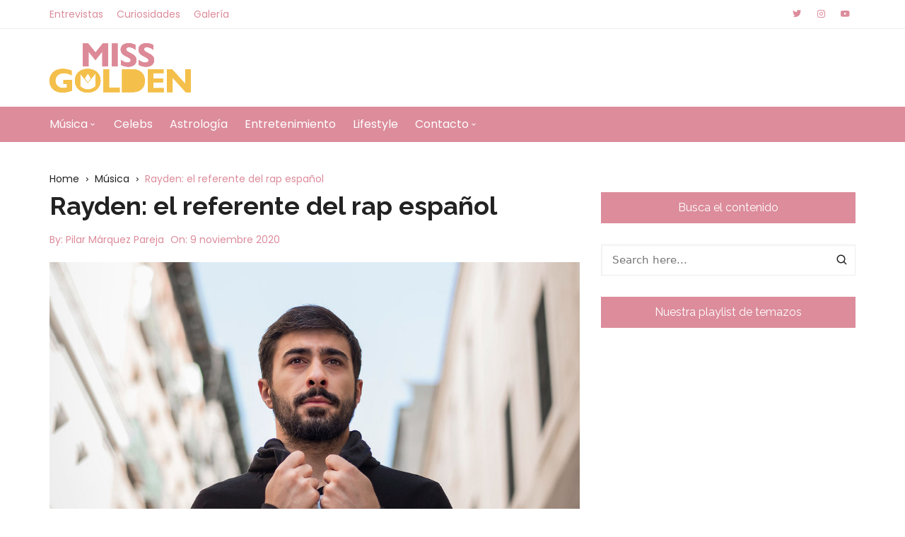

--- FILE ---
content_type: text/html; charset=UTF-8
request_url: https://missgolden.es/rayden-rap-espanol/
body_size: 24338
content:
		<!doctype html>
		<html lang="es">
	 	<head>
		<meta charset="UTF-8">
		<meta name="viewport" content="width=device-width, initial-scale=1">
		<meta name="apple-mobile-web-app-capable" content="yes"> 
		<meta name="apple-mobile-web-app-status-bar-style" content="black">
		<link rel="profile" href="http://gmpg.org/xfn/11">
		<meta name='robots' content='index, follow, max-image-preview:large, max-snippet:-1, max-video-preview:-1' />

	<!-- This site is optimized with the Yoast SEO plugin v19.11 - https://yoast.com/wordpress/plugins/seo/ -->
	<title>Rayden: el referente del rap español - Miss Golden Magazine</title>
	<meta name="description" content="Te contamos quién es Rayden, el referente del rap español y de la música urbana en nuestro país que ha conseguido ser número 1 en ventas." />
	<link rel="canonical" href="https://missgolden.es/rayden-rap-espanol/" />
	<meta property="og:locale" content="es_ES" />
	<meta property="og:type" content="article" />
	<meta property="og:title" content="Rayden: el referente del rap español - Miss Golden Magazine" />
	<meta property="og:description" content="Te contamos quién es Rayden, el referente del rap español y de la música urbana en nuestro país que ha conseguido ser número 1 en ventas." />
	<meta property="og:url" content="https://missgolden.es/rayden-rap-espanol/" />
	<meta property="og:site_name" content="Miss Golden Magazine" />
	<meta property="article:published_time" content="2020-11-09T11:29:29+00:00" />
	<meta property="article:modified_time" content="2020-12-06T11:35:58+00:00" />
	<meta property="og:image" content="https://missgolden.es/wp-content/uploads/2020/09/rayden.jpg" />
	<meta property="og:image:width" content="1024" />
	<meta property="og:image:height" content="576" />
	<meta property="og:image:type" content="image/jpeg" />
	<meta name="author" content="Pilar Márquez Pareja" />
	<meta name="twitter:card" content="summary_large_image" />
	<meta name="twitter:creator" content="@pilimpvlack" />
	<meta name="twitter:label1" content="Escrito por" />
	<meta name="twitter:data1" content="Pilar Márquez Pareja" />
	<meta name="twitter:label2" content="Tiempo de lectura" />
	<meta name="twitter:data2" content="3 minutos" />
	<script type="application/ld+json" class="yoast-schema-graph">{"@context":"https://schema.org","@graph":[{"@type":"Article","@id":"https://missgolden.es/rayden-rap-espanol/#article","isPartOf":{"@id":"https://missgolden.es/rayden-rap-espanol/"},"author":{"name":"Pilar Márquez Pareja","@id":"https://missgolden.es/#/schema/person/1ca7d8e8c9b616aea022785c4cb1dd8e"},"headline":"Rayden: el referente del rap español","datePublished":"2020-11-09T11:29:29+00:00","dateModified":"2020-12-06T11:35:58+00:00","mainEntityOfPage":{"@id":"https://missgolden.es/rayden-rap-espanol/"},"wordCount":684,"publisher":{"@id":"https://missgolden.es/#organization"},"image":{"@id":"https://missgolden.es/rayden-rap-espanol/#primaryimage"},"thumbnailUrl":"https://missgolden.es/wp-content/uploads/2020/09/rayden.jpg","keywords":["Música","nuevos artistas","Rap","Rayden"],"articleSection":["Música","Nuevos artistas"],"inLanguage":"es"},{"@type":"WebPage","@id":"https://missgolden.es/rayden-rap-espanol/","url":"https://missgolden.es/rayden-rap-espanol/","name":"Rayden: el referente del rap español - Miss Golden Magazine","isPartOf":{"@id":"https://missgolden.es/#website"},"primaryImageOfPage":{"@id":"https://missgolden.es/rayden-rap-espanol/#primaryimage"},"image":{"@id":"https://missgolden.es/rayden-rap-espanol/#primaryimage"},"thumbnailUrl":"https://missgolden.es/wp-content/uploads/2020/09/rayden.jpg","datePublished":"2020-11-09T11:29:29+00:00","dateModified":"2020-12-06T11:35:58+00:00","description":"Te contamos quién es Rayden, el referente del rap español y de la música urbana en nuestro país que ha conseguido ser número 1 en ventas.","breadcrumb":{"@id":"https://missgolden.es/rayden-rap-espanol/#breadcrumb"},"inLanguage":"es","potentialAction":[{"@type":"ReadAction","target":["https://missgolden.es/rayden-rap-espanol/"]}]},{"@type":"ImageObject","inLanguage":"es","@id":"https://missgolden.es/rayden-rap-espanol/#primaryimage","url":"https://missgolden.es/wp-content/uploads/2020/09/rayden.jpg","contentUrl":"https://missgolden.es/wp-content/uploads/2020/09/rayden.jpg","width":1024,"height":576},{"@type":"BreadcrumbList","@id":"https://missgolden.es/rayden-rap-espanol/#breadcrumb","itemListElement":[{"@type":"ListItem","position":1,"name":"Portada","item":"https://missgolden.es/"},{"@type":"ListItem","position":2,"name":"Rayden: el referente del rap español"}]},{"@type":"WebSite","@id":"https://missgolden.es/#website","url":"https://missgolden.es/","name":"Miss Golden Magazine","description":"El contenido que te mereces","publisher":{"@id":"https://missgolden.es/#organization"},"potentialAction":[{"@type":"SearchAction","target":{"@type":"EntryPoint","urlTemplate":"https://missgolden.es/?s={search_term_string}"},"query-input":"required name=search_term_string"}],"inLanguage":"es"},{"@type":"Organization","@id":"https://missgolden.es/#organization","name":"Miss Golden Magazine","url":"https://missgolden.es/","logo":{"@type":"ImageObject","inLanguage":"es","@id":"https://missgolden.es/#/schema/logo/image/","url":"https://missgolden.es/wp-content/uploads/2020/05/cropped-missgoldenlogo-2.png","contentUrl":"https://missgolden.es/wp-content/uploads/2020/05/cropped-missgoldenlogo-2.png","width":200,"height":70,"caption":"Miss Golden Magazine"},"image":{"@id":"https://missgolden.es/#/schema/logo/image/"}},{"@type":"Person","@id":"https://missgolden.es/#/schema/person/1ca7d8e8c9b616aea022785c4cb1dd8e","name":"Pilar Márquez Pareja","image":{"@type":"ImageObject","inLanguage":"es","@id":"https://missgolden.es/#/schema/person/image/","url":"https://secure.gravatar.com/avatar/2486540b12ecc1e4eb94ff7811cffc09?s=96&d=mm&r=g","contentUrl":"https://secure.gravatar.com/avatar/2486540b12ecc1e4eb94ff7811cffc09?s=96&d=mm&r=g","caption":"Pilar Márquez Pareja"},"description":"Periodista. Youtuber en proceso. Amante de la música y el arte en todos los ámbitos y defensora de causas sociales.","sameAs":["https://instagram.com/pilimpvlack?igshid=2srt9kc2we3","https://www.linkedin.com/in/pilar-márquez-pareja-bb1078180/","https://twitter.com/pilimpvlack","https://www.youtube.com/channel/UC2i-gSmA2-f3o-il3VHKUWA"],"url":"https://missgolden.es/author/pilar-marquez/"}]}</script>
	<!-- / Yoast SEO plugin. -->


<link rel='dns-prefetch' href='//fonts.googleapis.com' />
<link rel='dns-prefetch' href='//c0.wp.com' />
<link rel='dns-prefetch' href='//widgets.wp.com' />
<link rel='dns-prefetch' href='//s0.wp.com' />
<link rel='dns-prefetch' href='//0.gravatar.com' />
<link rel='dns-prefetch' href='//1.gravatar.com' />
<link rel='dns-prefetch' href='//2.gravatar.com' />
<link href='https://fonts.gstatic.com' crossorigin rel='preconnect' />
<link rel="alternate" type="application/rss+xml" title="Miss Golden Magazine &raquo; Feed" href="https://missgolden.es/feed/" />
<link rel="alternate" type="application/rss+xml" title="Miss Golden Magazine &raquo; Feed de los comentarios" href="https://missgolden.es/comments/feed/" />
<link rel="alternate" type="application/rss+xml" title="Miss Golden Magazine &raquo; Comentario Rayden: el referente del rap español del feed" href="https://missgolden.es/rayden-rap-espanol/feed/" />
<script type="text/javascript">
window._wpemojiSettings = {"baseUrl":"https:\/\/s.w.org\/images\/core\/emoji\/14.0.0\/72x72\/","ext":".png","svgUrl":"https:\/\/s.w.org\/images\/core\/emoji\/14.0.0\/svg\/","svgExt":".svg","source":{"concatemoji":"https:\/\/missgolden.es\/wp-includes\/js\/wp-emoji-release.min.js?ver=6.1.9"}};
/*! This file is auto-generated */
!function(e,a,t){var n,r,o,i=a.createElement("canvas"),p=i.getContext&&i.getContext("2d");function s(e,t){var a=String.fromCharCode,e=(p.clearRect(0,0,i.width,i.height),p.fillText(a.apply(this,e),0,0),i.toDataURL());return p.clearRect(0,0,i.width,i.height),p.fillText(a.apply(this,t),0,0),e===i.toDataURL()}function c(e){var t=a.createElement("script");t.src=e,t.defer=t.type="text/javascript",a.getElementsByTagName("head")[0].appendChild(t)}for(o=Array("flag","emoji"),t.supports={everything:!0,everythingExceptFlag:!0},r=0;r<o.length;r++)t.supports[o[r]]=function(e){if(p&&p.fillText)switch(p.textBaseline="top",p.font="600 32px Arial",e){case"flag":return s([127987,65039,8205,9895,65039],[127987,65039,8203,9895,65039])?!1:!s([55356,56826,55356,56819],[55356,56826,8203,55356,56819])&&!s([55356,57332,56128,56423,56128,56418,56128,56421,56128,56430,56128,56423,56128,56447],[55356,57332,8203,56128,56423,8203,56128,56418,8203,56128,56421,8203,56128,56430,8203,56128,56423,8203,56128,56447]);case"emoji":return!s([129777,127995,8205,129778,127999],[129777,127995,8203,129778,127999])}return!1}(o[r]),t.supports.everything=t.supports.everything&&t.supports[o[r]],"flag"!==o[r]&&(t.supports.everythingExceptFlag=t.supports.everythingExceptFlag&&t.supports[o[r]]);t.supports.everythingExceptFlag=t.supports.everythingExceptFlag&&!t.supports.flag,t.DOMReady=!1,t.readyCallback=function(){t.DOMReady=!0},t.supports.everything||(n=function(){t.readyCallback()},a.addEventListener?(a.addEventListener("DOMContentLoaded",n,!1),e.addEventListener("load",n,!1)):(e.attachEvent("onload",n),a.attachEvent("onreadystatechange",function(){"complete"===a.readyState&&t.readyCallback()})),(e=t.source||{}).concatemoji?c(e.concatemoji):e.wpemoji&&e.twemoji&&(c(e.twemoji),c(e.wpemoji)))}(window,document,window._wpemojiSettings);
</script>
<style type="text/css">
img.wp-smiley,
img.emoji {
	display: inline !important;
	border: none !important;
	box-shadow: none !important;
	height: 1em !important;
	width: 1em !important;
	margin: 0 0.07em !important;
	vertical-align: -0.1em !important;
	background: none !important;
	padding: 0 !important;
}
</style>
	<link rel='stylesheet' id='gtranslate-style-css' href='https://missgolden.es/wp-content/plugins/gtranslate/gtranslate-style24.css?ver=6.1.9' type='text/css' media='all' />
<link rel='stylesheet' id='sbi_styles-css' href='https://missgolden.es/wp-content/plugins/instagram-feed/css/sbi-styles.min.css?ver=6.1' type='text/css' media='all' />
<link rel='stylesheet' id='wp-block-library-css' href='https://c0.wp.com/c/6.1.9/wp-includes/css/dist/block-library/style.min.css' type='text/css' media='all' />
<style id='wp-block-library-inline-css' type='text/css'>
.has-text-align-justify{text-align:justify;}
</style>
<style id='wp-block-library-theme-inline-css' type='text/css'>
.wp-block-audio figcaption{color:#555;font-size:13px;text-align:center}.is-dark-theme .wp-block-audio figcaption{color:hsla(0,0%,100%,.65)}.wp-block-audio{margin:0 0 1em}.wp-block-code{border:1px solid #ccc;border-radius:4px;font-family:Menlo,Consolas,monaco,monospace;padding:.8em 1em}.wp-block-embed figcaption{color:#555;font-size:13px;text-align:center}.is-dark-theme .wp-block-embed figcaption{color:hsla(0,0%,100%,.65)}.wp-block-embed{margin:0 0 1em}.blocks-gallery-caption{color:#555;font-size:13px;text-align:center}.is-dark-theme .blocks-gallery-caption{color:hsla(0,0%,100%,.65)}.wp-block-image figcaption{color:#555;font-size:13px;text-align:center}.is-dark-theme .wp-block-image figcaption{color:hsla(0,0%,100%,.65)}.wp-block-image{margin:0 0 1em}.wp-block-pullquote{border-top:4px solid;border-bottom:4px solid;margin-bottom:1.75em;color:currentColor}.wp-block-pullquote__citation,.wp-block-pullquote cite,.wp-block-pullquote footer{color:currentColor;text-transform:uppercase;font-size:.8125em;font-style:normal}.wp-block-quote{border-left:.25em solid;margin:0 0 1.75em;padding-left:1em}.wp-block-quote cite,.wp-block-quote footer{color:currentColor;font-size:.8125em;position:relative;font-style:normal}.wp-block-quote.has-text-align-right{border-left:none;border-right:.25em solid;padding-left:0;padding-right:1em}.wp-block-quote.has-text-align-center{border:none;padding-left:0}.wp-block-quote.is-large,.wp-block-quote.is-style-large,.wp-block-quote.is-style-plain{border:none}.wp-block-search .wp-block-search__label{font-weight:700}.wp-block-search__button{border:1px solid #ccc;padding:.375em .625em}:where(.wp-block-group.has-background){padding:1.25em 2.375em}.wp-block-separator.has-css-opacity{opacity:.4}.wp-block-separator{border:none;border-bottom:2px solid;margin-left:auto;margin-right:auto}.wp-block-separator.has-alpha-channel-opacity{opacity:1}.wp-block-separator:not(.is-style-wide):not(.is-style-dots){width:100px}.wp-block-separator.has-background:not(.is-style-dots){border-bottom:none;height:1px}.wp-block-separator.has-background:not(.is-style-wide):not(.is-style-dots){height:2px}.wp-block-table{margin:"0 0 1em 0"}.wp-block-table thead{border-bottom:3px solid}.wp-block-table tfoot{border-top:3px solid}.wp-block-table td,.wp-block-table th{word-break:normal}.wp-block-table figcaption{color:#555;font-size:13px;text-align:center}.is-dark-theme .wp-block-table figcaption{color:hsla(0,0%,100%,.65)}.wp-block-video figcaption{color:#555;font-size:13px;text-align:center}.is-dark-theme .wp-block-video figcaption{color:hsla(0,0%,100%,.65)}.wp-block-video{margin:0 0 1em}.wp-block-template-part.has-background{padding:1.25em 2.375em;margin-top:0;margin-bottom:0}
</style>
<link rel='stylesheet' id='classic-theme-styles-css' href='https://c0.wp.com/c/6.1.9/wp-includes/css/classic-themes.min.css' type='text/css' media='all' />
<style id='global-styles-inline-css' type='text/css'>
body{--wp--preset--color--black: #000000;--wp--preset--color--cyan-bluish-gray: #abb8c3;--wp--preset--color--white: #ffffff;--wp--preset--color--pale-pink: #f78da7;--wp--preset--color--vivid-red: #cf2e2e;--wp--preset--color--luminous-vivid-orange: #ff6900;--wp--preset--color--luminous-vivid-amber: #fcb900;--wp--preset--color--light-green-cyan: #7bdcb5;--wp--preset--color--vivid-green-cyan: #00d084;--wp--preset--color--pale-cyan-blue: #8ed1fc;--wp--preset--color--vivid-cyan-blue: #0693e3;--wp--preset--color--vivid-purple: #9b51e0;--wp--preset--color--dark-gray: #A9A9A9;--wp--preset--color--silver: #C0C0C0;--wp--preset--color--white-smoke: #F5F5F5;--wp--preset--color--pink: #FFC0CB;--wp--preset--color--light-pink: #FFB6C1;--wp--preset--color--orchid: #DA70D6;--wp--preset--color--violet: #EE82EE;--wp--preset--color--sky-blue: #87CEEB;--wp--preset--color--light-cyan: #E0FFFF;--wp--preset--color--pale-green: #98FB98;--wp--preset--color--blue: #0000FF;--wp--preset--color--navy: #000080;--wp--preset--color--orange: #FFA500;--wp--preset--color--dark-orange: #FF8C00;--wp--preset--color--tomato: #FF6347;--wp--preset--color--maroon: #800000;--wp--preset--color--g-palette-1631929376055: rgba(209, 27, 103, 1);--wp--preset--gradient--vivid-cyan-blue-to-vivid-purple: linear-gradient(135deg,rgba(6,147,227,1) 0%,rgb(155,81,224) 100%);--wp--preset--gradient--light-green-cyan-to-vivid-green-cyan: linear-gradient(135deg,rgb(122,220,180) 0%,rgb(0,208,130) 100%);--wp--preset--gradient--luminous-vivid-amber-to-luminous-vivid-orange: linear-gradient(135deg,rgba(252,185,0,1) 0%,rgba(255,105,0,1) 100%);--wp--preset--gradient--luminous-vivid-orange-to-vivid-red: linear-gradient(135deg,rgba(255,105,0,1) 0%,rgb(207,46,46) 100%);--wp--preset--gradient--very-light-gray-to-cyan-bluish-gray: linear-gradient(135deg,rgb(238,238,238) 0%,rgb(169,184,195) 100%);--wp--preset--gradient--cool-to-warm-spectrum: linear-gradient(135deg,rgb(74,234,220) 0%,rgb(151,120,209) 20%,rgb(207,42,186) 40%,rgb(238,44,130) 60%,rgb(251,105,98) 80%,rgb(254,248,76) 100%);--wp--preset--gradient--blush-light-purple: linear-gradient(135deg,rgb(255,206,236) 0%,rgb(152,150,240) 100%);--wp--preset--gradient--blush-bordeaux: linear-gradient(135deg,rgb(254,205,165) 0%,rgb(254,45,45) 50%,rgb(107,0,62) 100%);--wp--preset--gradient--luminous-dusk: linear-gradient(135deg,rgb(255,203,112) 0%,rgb(199,81,192) 50%,rgb(65,88,208) 100%);--wp--preset--gradient--pale-ocean: linear-gradient(135deg,rgb(255,245,203) 0%,rgb(182,227,212) 50%,rgb(51,167,181) 100%);--wp--preset--gradient--electric-grass: linear-gradient(135deg,rgb(202,248,128) 0%,rgb(113,206,126) 100%);--wp--preset--gradient--midnight: linear-gradient(135deg,rgb(2,3,129) 0%,rgb(40,116,252) 100%);--wp--preset--duotone--dark-grayscale: url('#wp-duotone-dark-grayscale');--wp--preset--duotone--grayscale: url('#wp-duotone-grayscale');--wp--preset--duotone--purple-yellow: url('#wp-duotone-purple-yellow');--wp--preset--duotone--blue-red: url('#wp-duotone-blue-red');--wp--preset--duotone--midnight: url('#wp-duotone-midnight');--wp--preset--duotone--magenta-yellow: url('#wp-duotone-magenta-yellow');--wp--preset--duotone--purple-green: url('#wp-duotone-purple-green');--wp--preset--duotone--blue-orange: url('#wp-duotone-blue-orange');--wp--preset--font-size--small: 13px;--wp--preset--font-size--medium: 20px;--wp--preset--font-size--large: 36px;--wp--preset--font-size--x-large: 42px;--wp--preset--spacing--20: 0.44rem;--wp--preset--spacing--30: 0.67rem;--wp--preset--spacing--40: 1rem;--wp--preset--spacing--50: 1.5rem;--wp--preset--spacing--60: 2.25rem;--wp--preset--spacing--70: 3.38rem;--wp--preset--spacing--80: 5.06rem;}:where(.is-layout-flex){gap: 0.5em;}body .is-layout-flow > .alignleft{float: left;margin-inline-start: 0;margin-inline-end: 2em;}body .is-layout-flow > .alignright{float: right;margin-inline-start: 2em;margin-inline-end: 0;}body .is-layout-flow > .aligncenter{margin-left: auto !important;margin-right: auto !important;}body .is-layout-constrained > .alignleft{float: left;margin-inline-start: 0;margin-inline-end: 2em;}body .is-layout-constrained > .alignright{float: right;margin-inline-start: 2em;margin-inline-end: 0;}body .is-layout-constrained > .aligncenter{margin-left: auto !important;margin-right: auto !important;}body .is-layout-constrained > :where(:not(.alignleft):not(.alignright):not(.alignfull)){max-width: var(--wp--style--global--content-size);margin-left: auto !important;margin-right: auto !important;}body .is-layout-constrained > .alignwide{max-width: var(--wp--style--global--wide-size);}body .is-layout-flex{display: flex;}body .is-layout-flex{flex-wrap: wrap;align-items: center;}body .is-layout-flex > *{margin: 0;}:where(.wp-block-columns.is-layout-flex){gap: 2em;}.has-black-color{color: var(--wp--preset--color--black) !important;}.has-cyan-bluish-gray-color{color: var(--wp--preset--color--cyan-bluish-gray) !important;}.has-white-color{color: var(--wp--preset--color--white) !important;}.has-pale-pink-color{color: var(--wp--preset--color--pale-pink) !important;}.has-vivid-red-color{color: var(--wp--preset--color--vivid-red) !important;}.has-luminous-vivid-orange-color{color: var(--wp--preset--color--luminous-vivid-orange) !important;}.has-luminous-vivid-amber-color{color: var(--wp--preset--color--luminous-vivid-amber) !important;}.has-light-green-cyan-color{color: var(--wp--preset--color--light-green-cyan) !important;}.has-vivid-green-cyan-color{color: var(--wp--preset--color--vivid-green-cyan) !important;}.has-pale-cyan-blue-color{color: var(--wp--preset--color--pale-cyan-blue) !important;}.has-vivid-cyan-blue-color{color: var(--wp--preset--color--vivid-cyan-blue) !important;}.has-vivid-purple-color{color: var(--wp--preset--color--vivid-purple) !important;}.has-black-background-color{background-color: var(--wp--preset--color--black) !important;}.has-cyan-bluish-gray-background-color{background-color: var(--wp--preset--color--cyan-bluish-gray) !important;}.has-white-background-color{background-color: var(--wp--preset--color--white) !important;}.has-pale-pink-background-color{background-color: var(--wp--preset--color--pale-pink) !important;}.has-vivid-red-background-color{background-color: var(--wp--preset--color--vivid-red) !important;}.has-luminous-vivid-orange-background-color{background-color: var(--wp--preset--color--luminous-vivid-orange) !important;}.has-luminous-vivid-amber-background-color{background-color: var(--wp--preset--color--luminous-vivid-amber) !important;}.has-light-green-cyan-background-color{background-color: var(--wp--preset--color--light-green-cyan) !important;}.has-vivid-green-cyan-background-color{background-color: var(--wp--preset--color--vivid-green-cyan) !important;}.has-pale-cyan-blue-background-color{background-color: var(--wp--preset--color--pale-cyan-blue) !important;}.has-vivid-cyan-blue-background-color{background-color: var(--wp--preset--color--vivid-cyan-blue) !important;}.has-vivid-purple-background-color{background-color: var(--wp--preset--color--vivid-purple) !important;}.has-black-border-color{border-color: var(--wp--preset--color--black) !important;}.has-cyan-bluish-gray-border-color{border-color: var(--wp--preset--color--cyan-bluish-gray) !important;}.has-white-border-color{border-color: var(--wp--preset--color--white) !important;}.has-pale-pink-border-color{border-color: var(--wp--preset--color--pale-pink) !important;}.has-vivid-red-border-color{border-color: var(--wp--preset--color--vivid-red) !important;}.has-luminous-vivid-orange-border-color{border-color: var(--wp--preset--color--luminous-vivid-orange) !important;}.has-luminous-vivid-amber-border-color{border-color: var(--wp--preset--color--luminous-vivid-amber) !important;}.has-light-green-cyan-border-color{border-color: var(--wp--preset--color--light-green-cyan) !important;}.has-vivid-green-cyan-border-color{border-color: var(--wp--preset--color--vivid-green-cyan) !important;}.has-pale-cyan-blue-border-color{border-color: var(--wp--preset--color--pale-cyan-blue) !important;}.has-vivid-cyan-blue-border-color{border-color: var(--wp--preset--color--vivid-cyan-blue) !important;}.has-vivid-purple-border-color{border-color: var(--wp--preset--color--vivid-purple) !important;}.has-vivid-cyan-blue-to-vivid-purple-gradient-background{background: var(--wp--preset--gradient--vivid-cyan-blue-to-vivid-purple) !important;}.has-light-green-cyan-to-vivid-green-cyan-gradient-background{background: var(--wp--preset--gradient--light-green-cyan-to-vivid-green-cyan) !important;}.has-luminous-vivid-amber-to-luminous-vivid-orange-gradient-background{background: var(--wp--preset--gradient--luminous-vivid-amber-to-luminous-vivid-orange) !important;}.has-luminous-vivid-orange-to-vivid-red-gradient-background{background: var(--wp--preset--gradient--luminous-vivid-orange-to-vivid-red) !important;}.has-very-light-gray-to-cyan-bluish-gray-gradient-background{background: var(--wp--preset--gradient--very-light-gray-to-cyan-bluish-gray) !important;}.has-cool-to-warm-spectrum-gradient-background{background: var(--wp--preset--gradient--cool-to-warm-spectrum) !important;}.has-blush-light-purple-gradient-background{background: var(--wp--preset--gradient--blush-light-purple) !important;}.has-blush-bordeaux-gradient-background{background: var(--wp--preset--gradient--blush-bordeaux) !important;}.has-luminous-dusk-gradient-background{background: var(--wp--preset--gradient--luminous-dusk) !important;}.has-pale-ocean-gradient-background{background: var(--wp--preset--gradient--pale-ocean) !important;}.has-electric-grass-gradient-background{background: var(--wp--preset--gradient--electric-grass) !important;}.has-midnight-gradient-background{background: var(--wp--preset--gradient--midnight) !important;}.has-small-font-size{font-size: var(--wp--preset--font-size--small) !important;}.has-medium-font-size{font-size: var(--wp--preset--font-size--medium) !important;}.has-large-font-size{font-size: var(--wp--preset--font-size--large) !important;}.has-x-large-font-size{font-size: var(--wp--preset--font-size--x-large) !important;}
.wp-block-navigation a:where(:not(.wp-element-button)){color: inherit;}
:where(.wp-block-columns.is-layout-flex){gap: 2em;}
.wp-block-pullquote{font-size: 1.5em;line-height: 1.6;}
</style>
<link rel='stylesheet' id='h5p-plugin-styles-css' href='https://missgolden.es/wp-content/plugins/h5p/h5p-php-library/styles/h5p.css?ver=1.15.4' type='text/css' media='all' />
<link rel='stylesheet' id='cream-blog-style-css' href='https://missgolden.es/wp-content/themes/cream-blog/style.css?ver=6.1.9' type='text/css' media='all' />
<link rel='stylesheet' id='cream-blog-fonts-css' href='//fonts.googleapis.com/css?family=DM%2BSans%3A400%2C400i%2C700%2C700i%7CInter%3A400%2C500%2C600%2C700&#038;subset=latin%2Clatin-ext&#038;ver=6.1.9' type='text/css' media='all' />
<link rel='stylesheet' id='cream-blog-main-css' href='https://missgolden.es/wp-content/themes/cream-blog/assets/dist/css/main.css?ver=2.1.1' type='text/css' media='all' />
<link rel='stylesheet' id='wp-components-css' href='https://c0.wp.com/c/6.1.9/wp-includes/css/dist/components/style.min.css' type='text/css' media='all' />
<link rel='stylesheet' id='wp-block-editor-css' href='https://c0.wp.com/c/6.1.9/wp-includes/css/dist/block-editor/style.min.css' type='text/css' media='all' />
<link rel='stylesheet' id='wp-nux-css' href='https://c0.wp.com/c/6.1.9/wp-includes/css/dist/nux/style.min.css' type='text/css' media='all' />
<link rel='stylesheet' id='wp-reusable-blocks-css' href='https://c0.wp.com/c/6.1.9/wp-includes/css/dist/reusable-blocks/style.min.css' type='text/css' media='all' />
<link rel='stylesheet' id='wp-editor-css' href='https://c0.wp.com/c/6.1.9/wp-includes/css/dist/editor/style.min.css' type='text/css' media='all' />
<link rel='stylesheet' id='gutentor-css' href='https://missgolden.es/wp-content/plugins/gutentor/dist/blocks.style.build.css?ver=3.1.9' type='text/css' media='all' />
<link rel='stylesheet' id='olympus-google-fonts-css' href='https://fonts.googleapis.com/css?family=Poppins%3A100%2C200%2C300%2C400%2C500%2C600%2C700%2C800%2C900%2C100i%2C200i%2C300i%2C400i%2C500i%2C600i%2C700i%2C800i%2C900i%7CRaleway%3A100%2C200%2C300%2C400%2C500%2C600%2C700%2C800%2C900%2C100i%2C200i%2C300i%2C400i%2C500i%2C600i%2C700i%2C800i%2C900i&#038;display=swap&#038;subset=all&#038;ver=3.2.1' type='text/css' media='all' />
<link rel='stylesheet' id='social-logos-css' href='https://c0.wp.com/p/jetpack/9.1.3/_inc/social-logos/social-logos.min.css' type='text/css' media='all' />
<link rel='stylesheet' id='jetpack_css-css' href='https://c0.wp.com/p/jetpack/9.1.3/css/jetpack.css' type='text/css' media='all' />
<!--n2css--><script type='text/javascript' src='https://c0.wp.com/c/6.1.9/wp-includes/js/jquery/jquery.min.js' id='jquery-core-js'></script>
<script type='text/javascript' src='https://c0.wp.com/c/6.1.9/wp-includes/js/jquery/jquery-migrate.min.js' id='jquery-migrate-js'></script>
<link rel="https://api.w.org/" href="https://missgolden.es/wp-json/" /><link rel="alternate" type="application/json" href="https://missgolden.es/wp-json/wp/v2/posts/14614" /><link rel="EditURI" type="application/rsd+xml" title="RSD" href="https://missgolden.es/xmlrpc.php?rsd" />
<link rel="wlwmanifest" type="application/wlwmanifest+xml" href="https://missgolden.es/wp-includes/wlwmanifest.xml" />
<meta name="generator" content="WordPress 6.1.9" />
<link rel='shortlink' href='https://missgolden.es/?p=14614' />
<link rel="alternate" type="application/json+oembed" href="https://missgolden.es/wp-json/oembed/1.0/embed?url=https%3A%2F%2Fmissgolden.es%2Frayden-rap-espanol%2F" />
<link rel="alternate" type="text/xml+oembed" href="https://missgolden.es/wp-json/oembed/1.0/embed?url=https%3A%2F%2Fmissgolden.es%2Frayden-rap-espanol%2F&#038;format=xml" />

		<!-- GA Google Analytics @ https://m0n.co/ga -->
		<script async src="https://www.googletagmanager.com/gtag/js?id=UA-171542572-1"></script>
		<script>
			window.dataLayer = window.dataLayer || [];
			function gtag(){dataLayer.push(arguments);}
			gtag('js', new Date());
			gtag('config', 'UA-171542572-1');
		</script>

	<style type='text/css'>img#wpstats{display:none}</style><link rel="pingback" href="https://missgolden.es/xmlrpc.php">		<noscript>
			<style>
				img.lazyload {
				 	display: none;
				}

				img.image-fallback {
				 	display: block;
				}
			</style>
		</noscript>
		<style>
							.header-style-3 .site-identity .site-description,
				.header-style-5 .site-identity .site-description {
					color: #000;
				}
							#canvas-toggle {
							}
			#search-toggle {
									display: none;
								}
			#toTop {
							}
			.header-style-3 .cb-header-top {
							}	

							
				body .edit-link a,
				.metas-list li span, 
				.metas-list li a,
				.widget_rss ul li a,
				.cb-topfooter .social-icons-list li a,
				.breadcrumb-style-2 ul li.trail-end span,
				.cb-bottomfooter a, 
				.header-style-5 .social-icons li a,
				.secondary-nav ul li a,
				.woocommerce ul.products li.product .price,
				.woocommerce div.product p.price ins, 
				.woocommerce div.product span.price ins, 
				.woocommerce div.product p.price, 
				.woocommerce div.product span.price,
				.woocommerce-form-coupon-toggle .woocommerce-info a,
				.woocommerce-message:before, 
				.woocommerce-info:before, 
				.woocommerce-error:before,
				.woocommerce-account .woocommerce-MyAccount-navigation ul li.is-active a,
				.star-rating span:before,
				.section-title h2:after, 
				form.mc4wp-form-theme .cb-newsleter input[type="submit"],
				.metas-list li span, 
				.metas-list li a,
				.cb-bottomfooter a,
				.author-box .author-name h3,
				.search-page-entry .page-title h1 span, 
				.search-page-entry .page-title h2 span, 
				.search-page-entry .page-title h3 span,
				.page-links .post-page-numbers.current {

					color: #dc8c9b;
				}
				
				#toTop,
				button, 
				.button, 
				.btn-general, 
				input[type="button"], 
				input[type="reset"], 
				input[type="submit"],
				.post-tags a,
				body .edit-link a:after,
				.header-style-5 .cb-navigation-main-outer,
				.header-style-3 .cb-navigation-main-outer,
				.is-sticky #cb-stickhead,
				ul.post-categories li a,
				.widget .widget-title h3,
				.calendar_wrap caption,
				#header-search input[type="submit"], 
				.search-box input[type="submit"], 
				.widget_product_search input[type="submit"], 
				.widget_search input[type="submit"],
				.cb-pagination .pagi-style-1 .nav-links span.current, 
				.cb-pagination .pagi-style-2 .nav-links span.current,
				.metas-list li.posted-date::before,
				.woocommerce #respond input#submit, 
				.woocommerce a.button, 
				.woocommerce button.button, 
				.woocommerce input.button, 
				.woocommerce .wc-forward, 
				.woocommerce a.added_to_cart, 
				.woocommerce #respond input#submit.alt, 
				.woocommerce a.button.alt, 
				.woocommerce button.button.alt, 
				.woocommerce input.button.alt,
				.woocommerce nav.woocommerce-pagination ul li span.current,
				.widget_product_search button,
				.cb-author-widget .author-bio a:after,
				form.mc4wp-form-theme .cb-newsleter input[type="submit"],
				.woocommerce .widget_price_filter .ui-slider .ui-slider-handle,
				.woocommerce .widget_price_filter .ui-slider .ui-slider-range {

					background-color: #dc8c9b;
				}

				#header-search, 
				.search-box form, 
				.woocommerce-error, 
				.woocommerce-info, 
				.woocommerce-message {

					border-top-color: #dc8c9b;
				}
				
				.page-links .post-page-numbers,
				.cb-pagination .pagi-style-1 .nav-links span.current {

					border-color: #dc8c9b;
				}

				form.mc4wp-form-theme .cb-newsleter input[type="submit"] {

					border-color: #dc8c9b;
				}

				.section-title {

					border-left-color:#dc8c9b;
				}

							.cb-editor-contents-entry a {
					color: #fb5975;
				}
						</style>
				<style type="text/css">
					.site-title,
			.site-description {

				position: absolute;
				clip: rect(1px, 1px, 1px, 1px);
			}
				</style>
		<link rel="icon" href="https://missgolden.es/wp-content/uploads/2020/07/cropped-missgolden-1-32x32.png" sizes="32x32" />
<link rel="icon" href="https://missgolden.es/wp-content/uploads/2020/07/cropped-missgolden-1-192x192.png" sizes="192x192" />
<link rel="apple-touch-icon" href="https://missgolden.es/wp-content/uploads/2020/07/cropped-missgolden-1-180x180.png" />
<meta name="msapplication-TileImage" content="https://missgolden.es/wp-content/uploads/2020/07/cropped-missgolden-1-270x270.png" />
		<style type="text/css" id="wp-custom-css">
			.cb-banner-style-6 .post-contents .post-title h2 a:hover, .cb-banner-style-6 .post-contents .metas-list li a:hover {
    color: #f4bc4c;
}

.cb-entry a:hover {
    color: #f4bc4c;
}

ul.post-categories li a:hover {
    border-color: #f4bc4c;
    background: #f4bc4c;
}

#header-search input[type="submit"]:hover, .search-box input[type="submit"]:hover, .widget_product_search input[type="submit"]:hover, .widget_search input[type="submit"]:hover {
    background: #f4bc4c;
}

.cb-topfooter .social-icons-list li a:hover {
    color: #f4bc4c;
}

.cb-pagination .pagi-style-1 .nav-links span:hover, .cb-pagination .pagi-style-1 .nav-links a:hover {
    border-color: #f4bc4c;
    background: #f4bc4c;
    color: #fff;
}

a.btn-general::after, a.btn-general::before {
    content: '';
    position: absolute;
    z-index: -1;
    background-color: #f4bc4c;
    height: 100%;
    left: -35%;
    top: 0;
    -webkit-transform: skew(50deg);
    transform: skew(50deg);
    -webkit-transition-duration: 0.6s;
    transition-duration: 0.6s;
    -webkit-transform-origin: top left;
    transform-origin: top left;
    width: 0;
}


a.btn-general:hover {
    border-color: #f4bc4c;
    color: #fff;
}

.metas-list li a:hover {
    color: #f4bc4c;
}

.header-style-4 .social-icons li a:hover, .header-style-5 .social-icons li a:hover, .secondary-nav ul li a:hover {
    color: #f4bc4c;
}


a:hover {
    color: #f4bc4c;
}

.cb-bottomfooter a:hover {
    color: #f4bc4c;
}


.main-navigation ul li .sub-menu li a:hover, .main-navigation ul li .children li a:hover {
    background: #f4bc4c;
    color: #fff;
}

.post-tags a:hover {
    background: #f4bc4c;
    color: #fff;
}

#comments form input[type="submit"]:hover {
    background: #f4bc4c;
    color: #fff;
    border: 1px solid #f4bc4c;
}

#toTop:hover {
    background: #f4bc4c;
}

.Total_Soft_Poll_1_Main_Div_2 .Total_Soft_Poll_1_Quest_Div_2 {
    position: relative;
    background-color: #ffffff;
    color: #000000;
    font-size: 20px;
     font-family: "Poppins",sans-serif;
    text-align: center;
    padding: 5px 10px;
    font-weight: bold;
}		</style>
			<!-- Fonts Plugin CSS - https://fontsplugin.com/ -->
	<style>
		:root {
--font-base: Poppins;
--font-headings: Raleway;
--font-input: Poppins;
}
body, #content, .entry-content, .post-content, .page-content, .post-excerpt, .entry-summary, .entry-excerpt, .widget-area, .widget, .sidebar, #sidebar, footer, .footer, #footer, .site-footer {
font-family: "Poppins";
 }
#site-title, .site-title, #site-title a, .site-title a, .entry-title, .entry-title a, h1, h2, h3, h4, h5, h6, .widget-title {
font-family: "Raleway";
 }
button, .button, input, select, textarea, .wp-block-button, .wp-block-button__link {
font-family: "Poppins";
 }
#site-title, .site-title, #site-title a, .site-title a, #site-logo, #site-logo a, #logo, #logo a, .logo, .logo a, .wp-block-site-title, .wp-block-site-title a {
font-family: "Raleway";
 }
#site-description, .site-description, #site-tagline, .site-tagline, .wp-block-site-tagline {
font-family: "Poppins";
 }
.menu, .page_item a, .menu-item a, .wp-block-navigation, .wp-block-navigation-item__content {
font-family: "Poppins";
 }
.entry-content, .entry-content p, .post-content, .page-content, .post-excerpt, .entry-summary, .entry-excerpt, .excerpt, .excerpt p, .type-post p, .type-page p, .wp-block-post-content, .wp-block-post-excerpt {
font-family: "Poppins";
 }
.wp-block-post-title, .wp-block-post-title a, .entry-title, .entry-title a, .post-title, .post-title a, .page-title, .entry-content h1, #content h1, .type-post h1, .type-page h1 {
font-family: "Raleway";
 }
.entry-content h2, .post-content h2, .page-content h2, #content h2, .type-post h2, .type-page h2 {
font-family: "Raleway";
 }
.entry-content h3, .post-content h3, .page-content h3, #content h3, .type-post h3, .type-page h3 {
font-family: "Raleway";
 }
.entry-content h4, .post-content h4, .page-content h4, #content h4, .type-post h4, .type-page h4 {
font-family: "Poppins";
 }
.entry-content h5, .post-content h5, .page-content h5, #content h5, .type-post h5, .type-page h5 {
font-family: "Poppins";
 }
.entry-content h6, .post-content h6, .page-content h6, #content h6, .type-post h6, .type-page h6 {
font-family: "Poppins";
 }
.widget-title, .widget-area h1, .widget-area h2, .widget-area h3, .widget-area h4, .widget-area h5, .widget-area h6, #secondary h1, #secondary h2, #secondary h3, #secondary h4, #secondary h5, #secondary h6 {
font-family: "Poppins";
 }
.widget-area, .widget, .sidebar, #sidebar, #secondary {
font-family: "Poppins";
 }
footer h1, footer h2, footer h3, footer h4, footer h5, footer h6, .footer h1, .footer h2, .footer h3, .footer h4, .footer h5, .footer h6, #footer h1, #footer h2, #footer h3, #footer h4, #footer h5, #footer h6 {
font-family: "Poppins";
 }
footer, #footer, .footer, .site-footer {
font-family: "Poppins";
 }
	</style>
	<!-- Fonts Plugin CSS -->
		</head>
 	 		<body class="post-template-default single single-post postid-14614 single-format-standard wp-custom-logo wp-embed-responsive gutentor-active">
 			<svg xmlns="http://www.w3.org/2000/svg" viewBox="0 0 0 0" width="0" height="0" focusable="false" role="none" style="visibility: hidden; position: absolute; left: -9999px; overflow: hidden;" ><defs><filter id="wp-duotone-dark-grayscale"><feColorMatrix color-interpolation-filters="sRGB" type="matrix" values=" .299 .587 .114 0 0 .299 .587 .114 0 0 .299 .587 .114 0 0 .299 .587 .114 0 0 " /><feComponentTransfer color-interpolation-filters="sRGB" ><feFuncR type="table" tableValues="0 0.49803921568627" /><feFuncG type="table" tableValues="0 0.49803921568627" /><feFuncB type="table" tableValues="0 0.49803921568627" /><feFuncA type="table" tableValues="1 1" /></feComponentTransfer><feComposite in2="SourceGraphic" operator="in" /></filter></defs></svg><svg xmlns="http://www.w3.org/2000/svg" viewBox="0 0 0 0" width="0" height="0" focusable="false" role="none" style="visibility: hidden; position: absolute; left: -9999px; overflow: hidden;" ><defs><filter id="wp-duotone-grayscale"><feColorMatrix color-interpolation-filters="sRGB" type="matrix" values=" .299 .587 .114 0 0 .299 .587 .114 0 0 .299 .587 .114 0 0 .299 .587 .114 0 0 " /><feComponentTransfer color-interpolation-filters="sRGB" ><feFuncR type="table" tableValues="0 1" /><feFuncG type="table" tableValues="0 1" /><feFuncB type="table" tableValues="0 1" /><feFuncA type="table" tableValues="1 1" /></feComponentTransfer><feComposite in2="SourceGraphic" operator="in" /></filter></defs></svg><svg xmlns="http://www.w3.org/2000/svg" viewBox="0 0 0 0" width="0" height="0" focusable="false" role="none" style="visibility: hidden; position: absolute; left: -9999px; overflow: hidden;" ><defs><filter id="wp-duotone-purple-yellow"><feColorMatrix color-interpolation-filters="sRGB" type="matrix" values=" .299 .587 .114 0 0 .299 .587 .114 0 0 .299 .587 .114 0 0 .299 .587 .114 0 0 " /><feComponentTransfer color-interpolation-filters="sRGB" ><feFuncR type="table" tableValues="0.54901960784314 0.98823529411765" /><feFuncG type="table" tableValues="0 1" /><feFuncB type="table" tableValues="0.71764705882353 0.25490196078431" /><feFuncA type="table" tableValues="1 1" /></feComponentTransfer><feComposite in2="SourceGraphic" operator="in" /></filter></defs></svg><svg xmlns="http://www.w3.org/2000/svg" viewBox="0 0 0 0" width="0" height="0" focusable="false" role="none" style="visibility: hidden; position: absolute; left: -9999px; overflow: hidden;" ><defs><filter id="wp-duotone-blue-red"><feColorMatrix color-interpolation-filters="sRGB" type="matrix" values=" .299 .587 .114 0 0 .299 .587 .114 0 0 .299 .587 .114 0 0 .299 .587 .114 0 0 " /><feComponentTransfer color-interpolation-filters="sRGB" ><feFuncR type="table" tableValues="0 1" /><feFuncG type="table" tableValues="0 0.27843137254902" /><feFuncB type="table" tableValues="0.5921568627451 0.27843137254902" /><feFuncA type="table" tableValues="1 1" /></feComponentTransfer><feComposite in2="SourceGraphic" operator="in" /></filter></defs></svg><svg xmlns="http://www.w3.org/2000/svg" viewBox="0 0 0 0" width="0" height="0" focusable="false" role="none" style="visibility: hidden; position: absolute; left: -9999px; overflow: hidden;" ><defs><filter id="wp-duotone-midnight"><feColorMatrix color-interpolation-filters="sRGB" type="matrix" values=" .299 .587 .114 0 0 .299 .587 .114 0 0 .299 .587 .114 0 0 .299 .587 .114 0 0 " /><feComponentTransfer color-interpolation-filters="sRGB" ><feFuncR type="table" tableValues="0 0" /><feFuncG type="table" tableValues="0 0.64705882352941" /><feFuncB type="table" tableValues="0 1" /><feFuncA type="table" tableValues="1 1" /></feComponentTransfer><feComposite in2="SourceGraphic" operator="in" /></filter></defs></svg><svg xmlns="http://www.w3.org/2000/svg" viewBox="0 0 0 0" width="0" height="0" focusable="false" role="none" style="visibility: hidden; position: absolute; left: -9999px; overflow: hidden;" ><defs><filter id="wp-duotone-magenta-yellow"><feColorMatrix color-interpolation-filters="sRGB" type="matrix" values=" .299 .587 .114 0 0 .299 .587 .114 0 0 .299 .587 .114 0 0 .299 .587 .114 0 0 " /><feComponentTransfer color-interpolation-filters="sRGB" ><feFuncR type="table" tableValues="0.78039215686275 1" /><feFuncG type="table" tableValues="0 0.94901960784314" /><feFuncB type="table" tableValues="0.35294117647059 0.47058823529412" /><feFuncA type="table" tableValues="1 1" /></feComponentTransfer><feComposite in2="SourceGraphic" operator="in" /></filter></defs></svg><svg xmlns="http://www.w3.org/2000/svg" viewBox="0 0 0 0" width="0" height="0" focusable="false" role="none" style="visibility: hidden; position: absolute; left: -9999px; overflow: hidden;" ><defs><filter id="wp-duotone-purple-green"><feColorMatrix color-interpolation-filters="sRGB" type="matrix" values=" .299 .587 .114 0 0 .299 .587 .114 0 0 .299 .587 .114 0 0 .299 .587 .114 0 0 " /><feComponentTransfer color-interpolation-filters="sRGB" ><feFuncR type="table" tableValues="0.65098039215686 0.40392156862745" /><feFuncG type="table" tableValues="0 1" /><feFuncB type="table" tableValues="0.44705882352941 0.4" /><feFuncA type="table" tableValues="1 1" /></feComponentTransfer><feComposite in2="SourceGraphic" operator="in" /></filter></defs></svg><svg xmlns="http://www.w3.org/2000/svg" viewBox="0 0 0 0" width="0" height="0" focusable="false" role="none" style="visibility: hidden; position: absolute; left: -9999px; overflow: hidden;" ><defs><filter id="wp-duotone-blue-orange"><feColorMatrix color-interpolation-filters="sRGB" type="matrix" values=" .299 .587 .114 0 0 .299 .587 .114 0 0 .299 .587 .114 0 0 .299 .587 .114 0 0 " /><feComponentTransfer color-interpolation-filters="sRGB" ><feFuncR type="table" tableValues="0.098039215686275 1" /><feFuncG type="table" tableValues="0 0.66274509803922" /><feFuncB type="table" tableValues="0.84705882352941 0.41960784313725" /><feFuncA type="table" tableValues="1 1" /></feComponentTransfer><feComposite in2="SourceGraphic" operator="in" /></filter></defs></svg> 	 		<div class="page-wrap">
 			<a class="skip-link screen-reader-text" href="#content">Skip to content</a>
 	<header class="general-header header-style-5">
    <div class="header-inner">
                    <div class="cb-header-top">
                <div class="cb-container">
                    <div class="headertop-entry">
                        <div class="cb-row">
                            <div class="cb-col left-col">
                                <div class="secondary-nav">
                                    <ul id="menu-menu-de-enlaces-sociales" class="menu"><li id="menu-item-12707" class="menu-item menu-item-type-taxonomy menu-item-object-category menu-item-12707"><a href="https://missgolden.es/category/entrevistas/">Entrevistas</a></li>
<li id="menu-item-23570" class="menu-item menu-item-type-taxonomy menu-item-object-category menu-item-23570"><a href="https://missgolden.es/category/curiosidades/">Curiosidades</a></li>
<li id="menu-item-12704" class="menu-item menu-item-type-post_type menu-item-object-page menu-item-12704"><a href="https://missgolden.es/galeria-golden/">Galería</a></li>
</ul>                                </div><!-- .secondary-nav -->
                            </div><!-- .cb-col.left-col -->

                            <div class="cb-col right-col">
                                 		<div class="social-icons">
            <ul class="social-icons-list">
            	  
                	<li><a href="https://twitter.com/missgoldenmag"><i class="cb cb-twitter"></i></a></li>
                	                	<li><a href="https://www.instagram.com/missgoldenmag/"><i class="cb cb-instagram"></i></a></li>
                	                	<li><a href="http://youtube.es/missgolden"><i class="cb cb-youtube"></i></a></li>
                	            </ul><!-- .social-icons-list -->
        </div><!-- .social-icons -->
 		                            </div><!-- .cb-col.right-col -->

                        </div><!-- .cb-row -->
                    </div><!-- .headertop-entry -->
                </div><!-- .cb-container -->
            </div><!-- .cb-header-top -->
            
        <div class="cb-mid-header">
            <div class="cb-container">
                <div class="cb-row">

                    <div class="cb-col left-col">
                        <div class="site-branding-holder">
                             		<div class="site-branding">
 			<a href="https://missgolden.es/" class="custom-logo-link" rel="home"><img width="200" height="70" src="https://missgolden.es/wp-content/uploads/2020/05/cropped-missgoldenlogo-2.png" class="custom-logo" alt="Miss Golden Magazine" decoding="async" /></a>        </div><!-- .site-branding -->
 		                        </div><!-- .site-branding-holder -->
                    </div><!-- .cb-col.left-col -->

                    <div class="cb-col right-col">
                        	 		<div class="header-ads">
	            <div id="custom_html-7" class="widget_text widget widget_custom_html"><div class="textwidget custom-html-widget">
<!--
<script data-ad-client="ca-pub-4748194505065044" async src="https://pagead2.googlesyndication.com/pagead/js/adsbygoogle.js"></script>
--></div></div>	        </div><!-- .header-ads -->
	 		                    </div><!-- .cb-col.right-col -->

                </div><!-- .cb-row -->
            </div><!-- .cb-container -->
        </div><!-- .cb-mid-header -->
        
                <div  class="cb-navigation-main-outer">
            <div class="cb-container">
                <div class="primary-menu-wrap">
                    <div class="menu-toggle">
                        <span class="hamburger-bar"></span>
                        <span class="hamburger-bar"></span>
                        <span class="hamburger-bar"></span>
                    </div><!-- .menu-toggle -->
                    <div class="main-navigation" id="main-nav">
                        <ul id="menu-principal" class=""><li id="menu-item-46" class="menu-item menu-item-type-taxonomy menu-item-object-category current-post-ancestor current-menu-parent current-post-parent menu-item-has-children menu-item-46"><a href="https://missgolden.es/category/musica/">Música</a>
<ul class="sub-menu">
	<li id="menu-item-122" class="menu-item menu-item-type-taxonomy menu-item-object-category menu-item-122"><a href="https://missgolden.es/category/musica/conciertos/">Conciertos</a></li>
	<li id="menu-item-48" class="menu-item menu-item-type-taxonomy menu-item-object-category current-post-ancestor current-menu-parent current-post-parent menu-item-48"><a href="https://missgolden.es/category/nuevos-artistas/">Nuevos artistas</a></li>
</ul>
</li>
<li id="menu-item-120" class="menu-item menu-item-type-taxonomy menu-item-object-category menu-item-120"><a href="https://missgolden.es/category/celebs/">Celebs</a></li>
<li id="menu-item-23571" class="menu-item menu-item-type-taxonomy menu-item-object-category menu-item-23571"><a href="https://missgolden.es/category/lifestyle/astrologia/">Astrología</a></li>
<li id="menu-item-121" class="menu-item menu-item-type-taxonomy menu-item-object-category menu-item-121"><a href="https://missgolden.es/category/entretenimiento/">Entretenimiento</a></li>
<li id="menu-item-89" class="menu-item menu-item-type-taxonomy menu-item-object-category menu-item-89"><a href="https://missgolden.es/category/lifestyle/">Lifestyle</a></li>
<li id="menu-item-21" class="menu-item menu-item-type-post_type menu-item-object-page menu-item-has-children menu-item-21"><a href="https://missgolden.es/contacto/">Contacto</a>
<ul class="sub-menu">
	<li id="menu-item-19" class="menu-item menu-item-type-post_type menu-item-object-page menu-item-19"><a href="https://missgolden.es/equipo/">Equipo</a></li>
</ul>
</li>
</ul>                    </div><!-- #main-nav.main-navigation -->
                    <div class="nav-extraa">
                         		<div id="header-search">
            <form role="search" method="get" class="search-form" action="https://missgolden.es/"><input type="search" name="s" placeholder="Search here..." value"" ><button class="button-search" type="submit"><i class="cb cb-search"></i></button></form>        </div><!-- .header_search -->
 		                    </div><!-- .nav-extraa -->
                </div><!-- .primary-menu-wrap -->
            </div><!-- .cb-container -->
        </div><!-- #cb-stickhead.cb-navigation-main-outer -->

    </div><!-- .header-inner -->
</header><!-- .general-header.header-style-5.cb-mega-menu --> 	 		<div id="content" class="site-content">
 		    <div class="cb-container">
        <div class="cb-mid-wrap cb-innerpage-mid-wrap cb-post-page-wrap has-sidebar">
             			<div class="cb-breadcrumb breadcrumb-style-2">
			    <nav role="navigation" aria-label="Breadcrumbs" class="breadcrumb-trail breadcrumbs" itemprop="breadcrumb"><ul class="trail-items" itemscope itemtype="http://schema.org/BreadcrumbList"><meta name="numberOfItems" content="3" /><meta name="itemListOrder" content="Ascending" /><li itemprop="itemListElement" itemscope itemtype="http://schema.org/ListItem" class="trail-item trail-begin"><a href="https://missgolden.es/" rel="home" itemprop="item"><span itemprop="name">Home</span></a><meta itemprop="position" content="1" /></li><li itemprop="itemListElement" itemscope itemtype="http://schema.org/ListItem" class="trail-item"><a href="https://missgolden.es/category/musica/" itemprop="item"><span itemprop="name">Música</span></a><meta itemprop="position" content="2" /></li><li itemprop="itemListElement" itemscope itemtype="http://schema.org/ListItem" class="trail-item trail-end"><a href="https://missgolden.es/rayden-rap-espanol" itemprop="item"><span itemprop="name">Rayden: el referente del rap español</span></a><meta itemprop="position" content="3" /></li></ul></nav>			</div><!-- .cb-breadcrumb.breadcrumb-style-2 -->
 			            <div class="row">
                                <div class="col-lg-8 col-md-12 col-sm-12 col-12 cd-stickysidebar">
                    <div id="primary" class="content-area">
                        <main id="main" class="site-main">
                            <section id="post-14614" class="cb-page-entry post-page-entry post-14614 post type-post status-publish format-standard has-post-thumbnail hentry category-musica category-nuevos-artistas tag-musica tag-nuevos-artistas tag-rap tag-rayden">

    <div class="page-title">
        <h1>Rayden: el referente del rap español</h1>
    </div><!-- .page-title -->

    			<div class="metas">
				<ul class="metas-list">
									        	<li class="posted-by">
				            	<span class="meta-name"> By: </span> <a href="https://missgolden.es/author/pilar-marquez/">Pilar Márquez Pareja</a>				            </li><!-- .posted-by -->
				        					            <li class="posted-date">
				            	<span class="meta-name"> On: <span class="meta-name"> <a href="https://missgolden.es/rayden-rap-espanol/" rel="bookmark"><time class="entry-date published" datetime="2020-11-09T11:29:29+00:00">9 noviembre 2020</time></a>				           	</li><!-- .posted-date -->
				           			        </ul><!-- .post_meta -->
		    </div><!-- .meta -->
							<div class="single-thumbnail">
                    <img src="https://missgolden.es/wp-content/uploads/2020/09/rayden.jpg" alt="Rayden: el referente del rap español">
                </div><!-- .thumb.lazyloading -->
				
    <div class="cb-editor-contents-entry cb-entry">
        
<h2>El artista madrileño es uno de los pilares principales de la música urbana nacional</h2>



<span id="more-14614"></span>



<p><strong>David Martínez Álvarez</strong>, más conocido como <strong>Rayden</strong>, es un cantante y compositor español, nacido en Alcalá de Henares, Madrid.</p>



<h3>Sus inicios</h3>



<p><strong>El cantante Rayden, de</strong> <strong>37 años, </strong>lleva desde principios de los 2000 en el mundo de la música. Comenzó su carrera musical dedicándose a las<strong> batallas de gallo y el rap</strong>. Tanto es así que en el año 2006 fue campeón de la batalla de gallos nacional, lo que le permitió clasificarse en el campeonato mundial de la Red Bull, donde acabó como ganador.</p>



<h3>Su música</h3>



<figure class="wp-block-image size-large"><img decoding="async" width="1024" height="683" src="https://missgolden.es/wp-content/uploads/2020/09/Rayden-Promo-1024x683.jpg" alt="" class="wp-image-15590" srcset="https://missgolden.es/wp-content/uploads/2020/09/Rayden-Promo-1024x683.jpg 1024w, https://missgolden.es/wp-content/uploads/2020/09/Rayden-Promo-300x200.jpg 300w, https://missgolden.es/wp-content/uploads/2020/09/Rayden-Promo-768x512.jpg 768w, https://missgolden.es/wp-content/uploads/2020/09/Rayden-Promo-1536x1024.jpg 1536w, https://missgolden.es/wp-content/uploads/2020/09/Rayden-Promo-2048x1366.jpg 2048w" sizes="(max-width: 1024px) 100vw, 1024px" /></figure>



<p>No fue hasta más tarde que tuvimos su propia música en el mercado, descubriendo que las etiquetas no son algo que vayan con el madrileño, quien es caracterizado por hacer una fusión o mezcla de géneros musicales, siempre con la sólida base de su estilo principal: el <strong>rap</strong>. Sus colaboraciones con músicos como <strong>Rozalen</strong>, <strong>Pablo López</strong> o <strong>Bely Basarte</strong>, nos dejan ver la gran versatilidad que tiene a la hora de hacer música.</p>



<p>Su primer disco, <strong>&#8216;Estaba Escrito&#8217;</strong>, fue publicado en 2010, y está compuesto por 14 canciones con un estilo urbano muy marcado. Posteriormente publicó <strong>&#8216;Mosaico&#8217; </strong>y su versión comentada en el año 2012, con el cual consiguió agotar las entradas de la mayoría de ciudades a las que fue de gira. En 2014 publicó <strong>&#8216;En Alma y Hueso&#8217;</strong>, así como su versión comentada, usando el hip hop, el rap y el pop, con unas bases más comerciales. Con este disco consiguió mantenerse en el top 100 de discos más vendidos de nuestro país durante 11 semanas con más de 10.000 copias.</p>



<p>Más tarde, en 2017, nos presentó<strong> &#8216;Antónimo&#8217;</strong>, también con una versión comentada, y su versión en directo al año siguiente. Con este disco comienza el proyecto de una trilogía en torno a esta palabra ideado por el artista. Este fue seguido por <strong>&#8216;Sinónimo&#8217;</strong>, con una edición extendida, publicada en 2019. El disco cuenta con canciones como<strong> &#8216;Haz de Luz&#8217;</strong>, que ya cuenta con más de 6 millones y medio de reproducciones en Spotify.</p>



<p>Su lanzamiento más reciente ha sido un sencillo titulado<strong> &#8216;Descúbrete&#8217;</strong>, lanzado el 19 de junio de este mismo año. Para terminar la trilogía, el cantante ha adelantado que <strong>&#8216;Homónimo&#8217;</strong>, nombre del tercer disco, vería la luz en 2021.</p>



<h3>Otros proyectos</h3>



<figure class="wp-block-image size-large"><img decoding="async" loading="lazy" width="650" height="396" src="https://missgolden.es/wp-content/uploads/2020/09/Rayden3-1.jpg" alt="" class="wp-image-15592" srcset="https://missgolden.es/wp-content/uploads/2020/09/Rayden3-1.jpg 650w, https://missgolden.es/wp-content/uploads/2020/09/Rayden3-1-300x183.jpg 300w" sizes="(max-width: 650px) 100vw, 650px" /></figure>



<p>Rayden tiene una relevancia bastante importante en la música española actual, convirtiéndose en un referente de la <strong>música urbana</strong>. Es el <strong>primer artista urbano en ser número 1 en ventas dos veces de manera consecutiva</strong>. Cuando nos presente <strong>&#8216;Homónimo&#8217; </strong>el año que viene, el cantante alcanzará <strong>100 canciones</strong> en solitario y cumplirá <strong>20 años</strong> en el mundo de la música.</p>



<p>También hemos podido conocer su faceta de escritor, con tres libros en el mercado con los que ha conseguido ser superventas. <strong><em>Herido Diario</em></strong>, <strong><em>TErminAMOs</em></strong><em><strong> y otros poemas sin terminar</strong> </em>y <strong><em>El mundo es un gato jugando con Australia</em></strong>, así como uno en colaboración con la ilustradora Noemí Villamuza, <strong><em>Nunca será Siempre</em></strong>. A su vez, su faceta más solidaria es bastante conocida. Ha participado en proyectos con las Naciones Unidas y es embajador de Google para intentar erradicar el discurso de odio. Además, en 2018 hizo pública una canción por la igualdad de género, &#8216;<strong>Caza de pañuelos</strong>&#8216;.</p>



<h3>Actualmente</h3>



<p>Podremos disfrutar de conciertos de Rayden en directo del 12 al 14 de noviembre en <strong>Madrid </strong>para hacer el fin de su gira <strong><em>Quiero que nos volvamos a ver</em></strong>. También confirmó su asistencia al festival <strong>Cabo de Plata</strong> para el próximo año, fechado entre el 21 y el 24 de junio del 2021. </p>



<p>Desde Miss Golden podemos decir que tenemos muchas ganas de verle de nuevo sobre los escenarios, y tú, ¿irás a alguno de sus próximos conciertos? Para seguir sus pasos más de cerca, entra en su <a href="https://www.instagram.com/p/CGxO88_J2o6/">Instagram oficial</a>.</p>
<div class="sharedaddy sd-sharing-enabled"><div class="robots-nocontent sd-block sd-social sd-social-icon-text sd-sharing"><h3 class="sd-title">Comparte esto:</h3><div class="sd-content"><ul><li class="share-twitter"><a rel="nofollow noopener noreferrer" data-shared="sharing-twitter-14614" class="share-twitter sd-button share-icon" href="https://missgolden.es/rayden-rap-espanol/?share=twitter" target="_blank" title="Haz clic para compartir en Twitter"><span>Twitter</span></a></li><li class="share-facebook"><a rel="nofollow noopener noreferrer" data-shared="sharing-facebook-14614" class="share-facebook sd-button share-icon" href="https://missgolden.es/rayden-rap-espanol/?share=facebook" target="_blank" title="Haz clic para compartir en Facebook"><span>Facebook</span></a></li><li class="share-pinterest"><a rel="nofollow noopener noreferrer" data-shared="sharing-pinterest-14614" class="share-pinterest sd-button share-icon" href="https://missgolden.es/rayden-rap-espanol/?share=pinterest" target="_blank" title="Haz clic para compartir en Pinterest"><span>Pinterest</span></a></li><li class="share-jetpack-whatsapp"><a rel="nofollow noopener noreferrer" data-shared="" class="share-jetpack-whatsapp sd-button share-icon" href="https://missgolden.es/rayden-rap-espanol/?share=jetpack-whatsapp" target="_blank" title="Haz clic para compartir en WhatsApp"><span>WhatsApp</span></a></li><li class="share-end"></li></ul></div></div></div><div class='sharedaddy sd-block sd-like jetpack-likes-widget-wrapper jetpack-likes-widget-unloaded' id='like-post-wrapper-177227583-14614-6943c905720c3' data-src='https://widgets.wp.com/likes/#blog_id=177227583&amp;post_id=14614&amp;origin=missgolden.es&amp;obj_id=177227583-14614-6943c905720c3' data-name='like-post-frame-177227583-14614-6943c905720c3'><h3 class="sd-title">Me gusta esto:</h3><div class='likes-widget-placeholder post-likes-widget-placeholder' style='height: 55px;'><span class='button'><span>Me gusta</span></span> <span class="loading">Cargando...</span></div><span class='sd-text-color'></span><a class='sd-link-color'></a></div><div id="author-bio-box" style="background: #f4f4f4; border-top: 2px solid #dc8c9b; border-bottom: 2px solid #dc8c9b; color: #333333"><h3><a style="color: #000000;" href="https://missgolden.es/author/pilar-marquez/" title="Todas las entradas de Pilar Márquez Pareja" rel="author">Pilar Márquez Pareja</a></h3><div class="bio-gravatar"><img alt='' src='https://secure.gravatar.com/avatar/2486540b12ecc1e4eb94ff7811cffc09?s=70&#038;d=mm&#038;r=g' srcset='https://secure.gravatar.com/avatar/2486540b12ecc1e4eb94ff7811cffc09?s=140&#038;d=mm&#038;r=g 2x' class='avatar avatar-70 photo' height='70' width='70' loading='lazy' decoding='async'/></div><a target="_blank" rel="nofollow noopener noreferrer" href="http://pilimpvlack" class="bio-icon bio-icon-twitter"></a><a target="_blank" rel="nofollow noopener noreferrer" href="https://www.linkedin.com/in/pilar-márquez-pareja-bb1078180/" class="bio-icon bio-icon-linkedin"></a><a target="_blank" rel="nofollow noopener noreferrer" href="https://www.youtube.com/channel/UC2i-gSmA2-f3o-il3VHKUWA" class="bio-icon bio-icon-youtube"></a><a target="_blank" rel="nofollow noopener noreferrer" href="https://instagram.com/pilimpvlack?igshid=2srt9kc2we3" class="bio-icon bio-icon-instagram"></a><p class="bio-description">Periodista. Youtuber en proceso. Amante de la música y el arte en todos los ámbitos y defensora de causas sociales.</p></div>    </div><!-- .cb-editor-contents-entry -->

    					<div class="entry-tags">
						<div class="post-tags">
							<a href="https://missgolden.es/tag/musica/" rel="tag">Música</a><a href="https://missgolden.es/tag/nuevos-artistas/" rel="tag">nuevos artistas</a><a href="https://missgolden.es/tag/rap/" rel="tag">Rap</a><a href="https://missgolden.es/tag/rayden/" rel="tag">Rayden</a>						</div><!-- .post-tags -->
					</div><!-- .entry-tags -->
					
	<nav class="navigation post-navigation" aria-label="Entradas">
		<h2 class="screen-reader-text">Navegación de entradas</h2>
		<div class="nav-links"><div class="nav-previous"><a href="https://missgolden.es/enola-holmes-un-perfecto-icono-feminista/" rel="prev">Prev Post</a></div><div class="nav-next"><a href="https://missgolden.es/roger-padros-la-nueva-sensacion-de-la-voz-2020/" rel="next">Next Post</a></div></div>
	</nav>    <div class="related-posts">
                <div class="cb-recent-posts cb-grid-style-4">
            <div class="section-contants">
                <div class="row">
                                            <div class="col-lg-6 col-md-6 col-sm-12 col-12">
                            <article class="cb-post-box">
                                                                    <div class="thumb lazyloading">
                                        <a href="https://missgolden.es/juanra-guarana-entrevista-20-anos-noche-en-vela/">
                                                                                            <img class="lazyload" src="[data-uri]" data-src="https://missgolden.es/wp-content/uploads/2023/11/Captura-de-pantalla-2023-11-23-a-las-17.27.16-600x375.png" data-srcset="https://missgolden.es/wp-content/uploads/2023/11/Captura-de-pantalla-2023-11-23-a-las-17.27.16-600x375.png" alt="Juanra de Guaraná: «Hay gente joven que me ha descubierto y estoy encantado con ello»">
                                                <noscript>
                                                    <img src="https://missgolden.es/wp-content/uploads/2023/11/Captura-de-pantalla-2023-11-23-a-las-17.27.16-600x375.png" srcset="https://missgolden.es/wp-content/uploads/2023/11/Captura-de-pantalla-2023-11-23-a-las-17.27.16-600x375.png" class="image-fallback" alt="Juanra de Guaraná: «Hay gente joven que me ha descubierto y estoy encantado con ello»">
                                                </noscript>
                                                                                        </a>
                                    </div><!-- .thumb.lazyloading -->
                                                                    <div class="post-contents">
                                    					<div class="entry-cats">
						<ul class="post-categories">
	<li><a href="https://missgolden.es/category/entrevistas/" rel="category tag">Entrevistas</a></li>
	<li><a href="https://missgolden.es/category/musica/" rel="category tag">Música</a></li></ul>					</div><!-- entry-cats -->
					                                    <div class="post-title">
                                        <h3>
                                            <a href="https://missgolden.es/juanra-guarana-entrevista-20-anos-noche-en-vela/">
                                                Juanra de Guaraná: «Hay gente joven que me ha descubierto y estoy encantado con ello»                                            </a>
                                        </h3>
                                    </div><!-- .post-title -->
                                </div><!-- .post-contents -->
                            </article><!-- .cb-post-box -->
                        </div>
                                                <div class="col-lg-6 col-md-6 col-sm-12 col-12">
                            <article class="cb-post-box">
                                                                    <div class="thumb lazyloading">
                                        <a href="https://missgolden.es/marc-segui-presenta-aaaaaa-en-barcelona/">
                                                                                            <img class="lazyload" src="[data-uri]" data-src="https://missgolden.es/wp-content/uploads/2023/11/HORIZONTALES-2-2-600x375.jpg" data-srcset="https://missgolden.es/wp-content/uploads/2023/11/HORIZONTALES-2-2-600x375.jpg" alt="Marc Seguí presenta «AAAAAA» en Razzmatazz">
                                                <noscript>
                                                    <img src="https://missgolden.es/wp-content/uploads/2023/11/HORIZONTALES-2-2-600x375.jpg" srcset="https://missgolden.es/wp-content/uploads/2023/11/HORIZONTALES-2-2-600x375.jpg" class="image-fallback" alt="Marc Seguí presenta «AAAAAA» en Razzmatazz">
                                                </noscript>
                                                                                        </a>
                                    </div><!-- .thumb.lazyloading -->
                                                                    <div class="post-contents">
                                    					<div class="entry-cats">
						<ul class="post-categories">
	<li><a href="https://missgolden.es/category/musica/conciertos/" rel="category tag">Conciertos</a></li>
	<li><a href="https://missgolden.es/category/entretenimiento/" rel="category tag">Entretenimiento</a></li>
	<li><a href="https://missgolden.es/category/musica/" rel="category tag">Música</a></li></ul>					</div><!-- entry-cats -->
					                                    <div class="post-title">
                                        <h3>
                                            <a href="https://missgolden.es/marc-segui-presenta-aaaaaa-en-barcelona/">
                                                Marc Seguí presenta «AAAAAA» en Razzmatazz                                            </a>
                                        </h3>
                                    </div><!-- .post-title -->
                                </div><!-- .post-contents -->
                            </article><!-- .cb-post-box -->
                        </div>
                                        </div><!-- .row -->
            </div><!-- .section-contants -->
        </div><!-- .cb-recent-posts.cb-grid-style-4 -->
    </div><!-- .related-posts -->
    </section><!-- .cb-page-entry.post-page-entry -->                        </main><!-- #main.site-main -->
                    </div><!-- #primary.content-area -->
                </div>
                <div class="col-lg-4 col-md-12 col-sm-12 col-12 cd-stickysidebar">
	<aside class="secondary">
		<div id="search-11" class="widget widget_search"><div class="widget-title"><h3>Busca el contenido</h3></div><form role="search" method="get" class="search-form" action="https://missgolden.es/"><input type="search" name="s" placeholder="Search here..." value"" ><button class="button-search" type="submit"><i class="cb cb-search"></i></button></form></div><div id="custom_html-2" class="widget_text widget widget_custom_html"><div class="widget-title"><h3>Nuestra playlist de temazos</h3></div><div class="textwidget custom-html-widget"><iframe src="https://open.spotify.com/embed/playlist/7i3x6rHobkbWW99AgnMaUl" width="400" height="380" frameborder="0" allowtransparency="true" allow="encrypted-media"></iframe>

<script data-ad-client="ca-pub-4748194505065044" async src="https://pagead2.googlesyndication.com/pagead/js/adsbygoogle.js"></script></div></div><div id="instagram-feed-widget-3" class="widget widget_instagram-feed-widget"><div class="widget-title"><h3>Contenido exclusivo en Instagram</h3></div>
<div id="sb_instagram"  class="sbi sbi_mob_col_1 sbi_tab_col_2 sbi_col_3 sbi_width_resp" style="padding-bottom: 10px;width: 100%;" data-feedid="*1"  data-res="auto" data-cols="3" data-colsmobile="1" data-colstablet="2" data-num="9" data-nummobile="" data-shortcode-atts="{}"  data-postid="14614" data-locatornonce="3546d090e9" data-sbi-flags="favorLocal">
	<div class="sb_instagram_header  sbi_no_avatar"  style="padding: 5px; margin-bottom: 10px;padding-bottom: 0;" >
	<a href="https://www.instagram.com/missgoldenmag/" target="_blank" rel="nofollow noopener"  title="@missgoldenmag" class="sbi_header_link">
		<div class="sbi_header_text sbi_no_bio">
			
			<h3>missgoldenmag</h3>
					</div>

					<div class="sbi_header_img">
													<div class="sbi_header_hashtag_icon"  ><svg class="sbi_new_logo fa-instagram fa-w-14" aria-hidden="true" data-fa-processed="" aria-label="Instagram" data-prefix="fab" data-icon="instagram" role="img" viewBox="0 0 448 512">
	                <path fill="currentColor" d="M224.1 141c-63.6 0-114.9 51.3-114.9 114.9s51.3 114.9 114.9 114.9S339 319.5 339 255.9 287.7 141 224.1 141zm0 189.6c-41.1 0-74.7-33.5-74.7-74.7s33.5-74.7 74.7-74.7 74.7 33.5 74.7 74.7-33.6 74.7-74.7 74.7zm146.4-194.3c0 14.9-12 26.8-26.8 26.8-14.9 0-26.8-12-26.8-26.8s12-26.8 26.8-26.8 26.8 12 26.8 26.8zm76.1 27.2c-1.7-35.9-9.9-67.7-36.2-93.9-26.2-26.2-58-34.4-93.9-36.2-37-2.1-147.9-2.1-184.9 0-35.8 1.7-67.6 9.9-93.9 36.1s-34.4 58-36.2 93.9c-2.1 37-2.1 147.9 0 184.9 1.7 35.9 9.9 67.7 36.2 93.9s58 34.4 93.9 36.2c37 2.1 147.9 2.1 184.9 0 35.9-1.7 67.7-9.9 93.9-36.2 26.2-26.2 34.4-58 36.2-93.9 2.1-37 2.1-147.8 0-184.8zM398.8 388c-7.8 19.6-22.9 34.7-42.6 42.6-29.5 11.7-99.5 9-132.1 9s-102.7 2.6-132.1-9c-19.6-7.8-34.7-22.9-42.6-42.6-11.7-29.5-9-99.5-9-132.1s-2.6-102.7 9-132.1c7.8-19.6 22.9-34.7 42.6-42.6 29.5-11.7 99.5-9 132.1-9s102.7-2.6 132.1 9c19.6 7.8 34.7 22.9 42.6 42.6 11.7 29.5 9 99.5 9 132.1s2.7 102.7-9 132.1z"></path>
	            </svg></div>
							</div>
		
	</a>
</div>

    <div id="sbi_images"  style="padding: 5px;">
		<div class="sbi_item sbi_type_carousel sbi_new sbi_transition" id="sbi_17980348120833766" data-date="1671564381">
    <div class="sbi_photo_wrap">
        <a class="sbi_photo" href="https://www.instagram.com/p/CmZsRrmjjvb/" target="_blank" rel="noopener nofollow" data-full-res="https://scontent-cph2-1.cdninstagram.com/v/t51.29350-15/320629449_1589920681460735_4799452127574536826_n.jpg?_nc_cat=103&#038;ccb=1-7&#038;_nc_sid=8ae9d6&#038;_nc_ohc=mv5lwrnPUYoAX-eMl8A&#038;_nc_ht=scontent-cph2-1.cdninstagram.com&#038;edm=ANo9K5cEAAAA&#038;oh=00_AfD1R_4_7FlOWv0XOHEc15TvyJ5e02V4HIpJIvQXIf7Pig&#038;oe=63A7B16F" data-img-src-set="{&quot;d&quot;:&quot;https:\/\/scontent-cph2-1.cdninstagram.com\/v\/t51.29350-15\/320629449_1589920681460735_4799452127574536826_n.jpg?_nc_cat=103&amp;ccb=1-7&amp;_nc_sid=8ae9d6&amp;_nc_ohc=mv5lwrnPUYoAX-eMl8A&amp;_nc_ht=scontent-cph2-1.cdninstagram.com&amp;edm=ANo9K5cEAAAA&amp;oh=00_AfD1R_4_7FlOWv0XOHEc15TvyJ5e02V4HIpJIvQXIf7Pig&amp;oe=63A7B16F&quot;,&quot;150&quot;:&quot;https:\/\/scontent-cph2-1.cdninstagram.com\/v\/t51.29350-15\/320629449_1589920681460735_4799452127574536826_n.jpg?_nc_cat=103&amp;ccb=1-7&amp;_nc_sid=8ae9d6&amp;_nc_ohc=mv5lwrnPUYoAX-eMl8A&amp;_nc_ht=scontent-cph2-1.cdninstagram.com&amp;edm=ANo9K5cEAAAA&amp;oh=00_AfD1R_4_7FlOWv0XOHEc15TvyJ5e02V4HIpJIvQXIf7Pig&amp;oe=63A7B16F&quot;,&quot;320&quot;:&quot;https:\/\/scontent-cph2-1.cdninstagram.com\/v\/t51.29350-15\/320629449_1589920681460735_4799452127574536826_n.jpg?_nc_cat=103&amp;ccb=1-7&amp;_nc_sid=8ae9d6&amp;_nc_ohc=mv5lwrnPUYoAX-eMl8A&amp;_nc_ht=scontent-cph2-1.cdninstagram.com&amp;edm=ANo9K5cEAAAA&amp;oh=00_AfD1R_4_7FlOWv0XOHEc15TvyJ5e02V4HIpJIvQXIf7Pig&amp;oe=63A7B16F&quot;,&quot;640&quot;:&quot;https:\/\/scontent-cph2-1.cdninstagram.com\/v\/t51.29350-15\/320629449_1589920681460735_4799452127574536826_n.jpg?_nc_cat=103&amp;ccb=1-7&amp;_nc_sid=8ae9d6&amp;_nc_ohc=mv5lwrnPUYoAX-eMl8A&amp;_nc_ht=scontent-cph2-1.cdninstagram.com&amp;edm=ANo9K5cEAAAA&amp;oh=00_AfD1R_4_7FlOWv0XOHEc15TvyJ5e02V4HIpJIvQXIf7Pig&amp;oe=63A7B16F&quot;}">
            <span class="sbi-screenreader">Ya conocemos las todas las canciones para el @beni</span>
            <svg class="svg-inline--fa fa-clone fa-w-16 sbi_lightbox_carousel_icon" aria-hidden="true" aria-label="Clone" data-fa-proƒcessed="" data-prefix="far" data-icon="clone" role="img" xmlns="http://www.w3.org/2000/svg" viewBox="0 0 512 512">
	                <path fill="currentColor" d="M464 0H144c-26.51 0-48 21.49-48 48v48H48c-26.51 0-48 21.49-48 48v320c0 26.51 21.49 48 48 48h320c26.51 0 48-21.49 48-48v-48h48c26.51 0 48-21.49 48-48V48c0-26.51-21.49-48-48-48zM362 464H54a6 6 0 0 1-6-6V150a6 6 0 0 1 6-6h42v224c0 26.51 21.49 48 48 48h224v42a6 6 0 0 1-6 6zm96-96H150a6 6 0 0 1-6-6V54a6 6 0 0 1 6-6h308a6 6 0 0 1 6 6v308a6 6 0 0 1-6 6z"></path>
	            </svg>	                    <img src="https://missgolden.es/wp-content/plugins/instagram-feed/img/placeholder.png" alt="Ya conocemos las todas las canciones para el @benidormfest candidatas a representarnos en @eurovisiontve ❤️

¡Vota por tu participante favorito en los comentarios!👇🏼">
        </a>
    </div>
</div><div class="sbi_item sbi_type_video sbi_new sbi_transition" id="sbi_17973348436941230" data-date="1671219013">
    <div class="sbi_photo_wrap">
        <a class="sbi_photo" href="https://www.instagram.com/reel/CmPZMWODoq-/" target="_blank" rel="noopener nofollow" data-full-res="https://scontent-cph2-1.cdninstagram.com/v/t51.29350-15/320226643_1261238448109599_6549381077701285251_n.jpg?_nc_cat=104&#038;ccb=1-7&#038;_nc_sid=8ae9d6&#038;_nc_ohc=HLLwfKgHyuIAX8PM20d&#038;_nc_ht=scontent-cph2-1.cdninstagram.com&#038;edm=ANo9K5cEAAAA&#038;oh=00_AfCmTFo1UhP468KbzxRw4wf6bxYje0D_1XpN9Rnu7JMSwg&#038;oe=63A8582C" data-img-src-set="{&quot;d&quot;:&quot;https:\/\/scontent-cph2-1.cdninstagram.com\/v\/t51.29350-15\/320226643_1261238448109599_6549381077701285251_n.jpg?_nc_cat=104&amp;ccb=1-7&amp;_nc_sid=8ae9d6&amp;_nc_ohc=HLLwfKgHyuIAX8PM20d&amp;_nc_ht=scontent-cph2-1.cdninstagram.com&amp;edm=ANo9K5cEAAAA&amp;oh=00_AfCmTFo1UhP468KbzxRw4wf6bxYje0D_1XpN9Rnu7JMSwg&amp;oe=63A8582C&quot;,&quot;150&quot;:&quot;https:\/\/scontent-cph2-1.cdninstagram.com\/v\/t51.29350-15\/320226643_1261238448109599_6549381077701285251_n.jpg?_nc_cat=104&amp;ccb=1-7&amp;_nc_sid=8ae9d6&amp;_nc_ohc=HLLwfKgHyuIAX8PM20d&amp;_nc_ht=scontent-cph2-1.cdninstagram.com&amp;edm=ANo9K5cEAAAA&amp;oh=00_AfCmTFo1UhP468KbzxRw4wf6bxYje0D_1XpN9Rnu7JMSwg&amp;oe=63A8582C&quot;,&quot;320&quot;:&quot;https:\/\/scontent-cph2-1.cdninstagram.com\/v\/t51.29350-15\/320226643_1261238448109599_6549381077701285251_n.jpg?_nc_cat=104&amp;ccb=1-7&amp;_nc_sid=8ae9d6&amp;_nc_ohc=HLLwfKgHyuIAX8PM20d&amp;_nc_ht=scontent-cph2-1.cdninstagram.com&amp;edm=ANo9K5cEAAAA&amp;oh=00_AfCmTFo1UhP468KbzxRw4wf6bxYje0D_1XpN9Rnu7JMSwg&amp;oe=63A8582C&quot;,&quot;640&quot;:&quot;https:\/\/scontent-cph2-1.cdninstagram.com\/v\/t51.29350-15\/320226643_1261238448109599_6549381077701285251_n.jpg?_nc_cat=104&amp;ccb=1-7&amp;_nc_sid=8ae9d6&amp;_nc_ohc=HLLwfKgHyuIAX8PM20d&amp;_nc_ht=scontent-cph2-1.cdninstagram.com&amp;edm=ANo9K5cEAAAA&amp;oh=00_AfCmTFo1UhP468KbzxRw4wf6bxYje0D_1XpN9Rnu7JMSwg&amp;oe=63A8582C&quot;}">
            <span class="sbi-screenreader">¡Ya puedes ver el primer teaser trailer de la pel</span>
            	        <svg style="color: rgba(255,255,255,1)" class="svg-inline--fa fa-play fa-w-14 sbi_playbtn" aria-label="Play" aria-hidden="true" data-fa-processed="" data-prefix="fa" data-icon="play" role="presentation" xmlns="http://www.w3.org/2000/svg" viewBox="0 0 448 512"><path fill="currentColor" d="M424.4 214.7L72.4 6.6C43.8-10.3 0 6.1 0 47.9V464c0 37.5 40.7 60.1 72.4 41.3l352-208c31.4-18.5 31.5-64.1 0-82.6z"></path></svg>            <img src="https://missgolden.es/wp-content/plugins/instagram-feed/img/placeholder.png" alt="¡Ya puedes ver el primer teaser trailer de la película #Barbie! 💖 

#barbiemovie #margotrobbie #ryangosling">
        </a>
    </div>
</div><div class="sbi_item sbi_type_video sbi_new sbi_transition" id="sbi_17933916695467498" data-date="1671115691">
    <div class="sbi_photo_wrap">
        <a class="sbi_photo" href="https://www.instagram.com/reel/CmMUP5_jtKO/" target="_blank" rel="noopener nofollow" data-full-res="https://scontent-cph2-1.cdninstagram.com/v/t51.29350-15/320158677_3374385546153640_6274405364065845961_n.jpg?_nc_cat=103&#038;ccb=1-7&#038;_nc_sid=8ae9d6&#038;_nc_ohc=LvMvdcMfIN8AX8bdW5F&#038;_nc_ht=scontent-cph2-1.cdninstagram.com&#038;edm=ANo9K5cEAAAA&#038;oh=00_AfBCnr6kKne0sH10CJR4htuL-8BEy7k8I8bjlWmcD-SwdQ&#038;oe=63A8DC6F" data-img-src-set="{&quot;d&quot;:&quot;https:\/\/scontent-cph2-1.cdninstagram.com\/v\/t51.29350-15\/320158677_3374385546153640_6274405364065845961_n.jpg?_nc_cat=103&amp;ccb=1-7&amp;_nc_sid=8ae9d6&amp;_nc_ohc=LvMvdcMfIN8AX8bdW5F&amp;_nc_ht=scontent-cph2-1.cdninstagram.com&amp;edm=ANo9K5cEAAAA&amp;oh=00_AfBCnr6kKne0sH10CJR4htuL-8BEy7k8I8bjlWmcD-SwdQ&amp;oe=63A8DC6F&quot;,&quot;150&quot;:&quot;https:\/\/scontent-cph2-1.cdninstagram.com\/v\/t51.29350-15\/320158677_3374385546153640_6274405364065845961_n.jpg?_nc_cat=103&amp;ccb=1-7&amp;_nc_sid=8ae9d6&amp;_nc_ohc=LvMvdcMfIN8AX8bdW5F&amp;_nc_ht=scontent-cph2-1.cdninstagram.com&amp;edm=ANo9K5cEAAAA&amp;oh=00_AfBCnr6kKne0sH10CJR4htuL-8BEy7k8I8bjlWmcD-SwdQ&amp;oe=63A8DC6F&quot;,&quot;320&quot;:&quot;https:\/\/scontent-cph2-1.cdninstagram.com\/v\/t51.29350-15\/320158677_3374385546153640_6274405364065845961_n.jpg?_nc_cat=103&amp;ccb=1-7&amp;_nc_sid=8ae9d6&amp;_nc_ohc=LvMvdcMfIN8AX8bdW5F&amp;_nc_ht=scontent-cph2-1.cdninstagram.com&amp;edm=ANo9K5cEAAAA&amp;oh=00_AfBCnr6kKne0sH10CJR4htuL-8BEy7k8I8bjlWmcD-SwdQ&amp;oe=63A8DC6F&quot;,&quot;640&quot;:&quot;https:\/\/scontent-cph2-1.cdninstagram.com\/v\/t51.29350-15\/320158677_3374385546153640_6274405364065845961_n.jpg?_nc_cat=103&amp;ccb=1-7&amp;_nc_sid=8ae9d6&amp;_nc_ohc=LvMvdcMfIN8AX8bdW5F&amp;_nc_ht=scontent-cph2-1.cdninstagram.com&amp;edm=ANo9K5cEAAAA&amp;oh=00_AfBCnr6kKne0sH10CJR4htuL-8BEy7k8I8bjlWmcD-SwdQ&amp;oe=63A8DC6F&quot;}">
            <span class="sbi-screenreader">Tras los rumores de la ruptura entre @aitanax y @m</span>
            	        <svg style="color: rgba(255,255,255,1)" class="svg-inline--fa fa-play fa-w-14 sbi_playbtn" aria-label="Play" aria-hidden="true" data-fa-processed="" data-prefix="fa" data-icon="play" role="presentation" xmlns="http://www.w3.org/2000/svg" viewBox="0 0 448 512"><path fill="currentColor" d="M424.4 214.7L72.4 6.6C43.8-10.3 0 6.1 0 47.9V464c0 37.5 40.7 60.1 72.4 41.3l352-208c31.4-18.5 31.5-64.1 0-82.6z"></path></svg>            <img src="https://missgolden.es/wp-content/plugins/instagram-feed/img/placeholder.png" alt="Tras los rumores de la ruptura entre @aitanax y @miguel_bernardeau , la cantante ha sacado su revenge dress 🖤 ¿Qué te parece su nuevo look? ✨ 

#aitanaocaña #revengedress #laultima #aitana #miguelbernardeau">
        </a>
    </div>
</div><div class="sbi_item sbi_type_carousel sbi_new sbi_transition" id="sbi_18002220805535621" data-date="1669897388">
    <div class="sbi_photo_wrap">
        <a class="sbi_photo" href="https://www.instagram.com/p/CloAvRyjpCr/" target="_blank" rel="noopener nofollow" data-full-res="https://scontent-cph2-1.cdninstagram.com/v/t51.29350-15/317464389_449913633785854_2452623343134842855_n.jpg?_nc_cat=107&#038;ccb=1-7&#038;_nc_sid=8ae9d6&#038;_nc_ohc=KJn9pFTc5zQAX8gztum&#038;_nc_ht=scontent-cph2-1.cdninstagram.com&#038;edm=ANo9K5cEAAAA&#038;oh=00_AfAUPycy98wyz_ZNSfxf8a9xcPfCvfjTLzjyhMFNqmm4_g&#038;oe=63A89FB9" data-img-src-set="{&quot;d&quot;:&quot;https:\/\/scontent-cph2-1.cdninstagram.com\/v\/t51.29350-15\/317464389_449913633785854_2452623343134842855_n.jpg?_nc_cat=107&amp;ccb=1-7&amp;_nc_sid=8ae9d6&amp;_nc_ohc=KJn9pFTc5zQAX8gztum&amp;_nc_ht=scontent-cph2-1.cdninstagram.com&amp;edm=ANo9K5cEAAAA&amp;oh=00_AfAUPycy98wyz_ZNSfxf8a9xcPfCvfjTLzjyhMFNqmm4_g&amp;oe=63A89FB9&quot;,&quot;150&quot;:&quot;https:\/\/scontent-cph2-1.cdninstagram.com\/v\/t51.29350-15\/317464389_449913633785854_2452623343134842855_n.jpg?_nc_cat=107&amp;ccb=1-7&amp;_nc_sid=8ae9d6&amp;_nc_ohc=KJn9pFTc5zQAX8gztum&amp;_nc_ht=scontent-cph2-1.cdninstagram.com&amp;edm=ANo9K5cEAAAA&amp;oh=00_AfAUPycy98wyz_ZNSfxf8a9xcPfCvfjTLzjyhMFNqmm4_g&amp;oe=63A89FB9&quot;,&quot;320&quot;:&quot;https:\/\/scontent-cph2-1.cdninstagram.com\/v\/t51.29350-15\/317464389_449913633785854_2452623343134842855_n.jpg?_nc_cat=107&amp;ccb=1-7&amp;_nc_sid=8ae9d6&amp;_nc_ohc=KJn9pFTc5zQAX8gztum&amp;_nc_ht=scontent-cph2-1.cdninstagram.com&amp;edm=ANo9K5cEAAAA&amp;oh=00_AfAUPycy98wyz_ZNSfxf8a9xcPfCvfjTLzjyhMFNqmm4_g&amp;oe=63A89FB9&quot;,&quot;640&quot;:&quot;https:\/\/scontent-cph2-1.cdninstagram.com\/v\/t51.29350-15\/317464389_449913633785854_2452623343134842855_n.jpg?_nc_cat=107&amp;ccb=1-7&amp;_nc_sid=8ae9d6&amp;_nc_ohc=KJn9pFTc5zQAX8gztum&amp;_nc_ht=scontent-cph2-1.cdninstagram.com&amp;edm=ANo9K5cEAAAA&amp;oh=00_AfAUPycy98wyz_ZNSfxf8a9xcPfCvfjTLzjyhMFNqmm4_g&amp;oe=63A89FB9&quot;}">
            <span class="sbi-screenreader">¡Aquí están las mejores fotos de la premiere de</span>
            <svg class="svg-inline--fa fa-clone fa-w-16 sbi_lightbox_carousel_icon" aria-hidden="true" aria-label="Clone" data-fa-proƒcessed="" data-prefix="far" data-icon="clone" role="img" xmlns="http://www.w3.org/2000/svg" viewBox="0 0 512 512">
	                <path fill="currentColor" d="M464 0H144c-26.51 0-48 21.49-48 48v48H48c-26.51 0-48 21.49-48 48v320c0 26.51 21.49 48 48 48h320c26.51 0 48-21.49 48-48v-48h48c26.51 0 48-21.49 48-48V48c0-26.51-21.49-48-48-48zM362 464H54a6 6 0 0 1-6-6V150a6 6 0 0 1 6-6h42v224c0 26.51 21.49 48 48 48h224v42a6 6 0 0 1-6 6zm96-96H150a6 6 0 0 1-6-6V54a6 6 0 0 1 6-6h308a6 6 0 0 1 6 6v308a6 6 0 0 1-6 6z"></path>
	            </svg>	                    <img src="https://missgolden.es/wp-content/plugins/instagram-feed/img/placeholder.png" alt="¡Aquí están las mejores fotos de la premiere de #LaÚltima! ✨ 

@aitanax y @miguel_bernardeau posaron guapísimos en la red carpet😍 

¿Hay ganas de empezar a ver la serie? ¡A partir de mañana estará disponible en #DisneyPlus! 👏🏼 

#aitana #miguelbernardeau">
        </a>
    </div>
</div><div class="sbi_item sbi_type_image sbi_new sbi_transition" id="sbi_17982493996697166" data-date="1669750863">
    <div class="sbi_photo_wrap">
        <a class="sbi_photo" href="https://www.instagram.com/p/CljpQ6gjxgY/" target="_blank" rel="noopener nofollow" data-full-res="https://scontent-cph2-1.cdninstagram.com/v/t51.29350-15/317500410_213834511086298_6101650109454155063_n.jpg?_nc_cat=101&#038;ccb=1-7&#038;_nc_sid=8ae9d6&#038;_nc_ohc=ohdj4NGwlB0AX8My6Y7&#038;_nc_ht=scontent-cph2-1.cdninstagram.com&#038;edm=ANo9K5cEAAAA&#038;oh=00_AfC-IIG8yYJVvlTa7VBvmKpUlpKAwV4XP1JdCOSVis088A&#038;oe=63A7D9DF" data-img-src-set="{&quot;d&quot;:&quot;https:\/\/scontent-cph2-1.cdninstagram.com\/v\/t51.29350-15\/317500410_213834511086298_6101650109454155063_n.jpg?_nc_cat=101&amp;ccb=1-7&amp;_nc_sid=8ae9d6&amp;_nc_ohc=ohdj4NGwlB0AX8My6Y7&amp;_nc_ht=scontent-cph2-1.cdninstagram.com&amp;edm=ANo9K5cEAAAA&amp;oh=00_AfC-IIG8yYJVvlTa7VBvmKpUlpKAwV4XP1JdCOSVis088A&amp;oe=63A7D9DF&quot;,&quot;150&quot;:&quot;https:\/\/scontent-cph2-1.cdninstagram.com\/v\/t51.29350-15\/317500410_213834511086298_6101650109454155063_n.jpg?_nc_cat=101&amp;ccb=1-7&amp;_nc_sid=8ae9d6&amp;_nc_ohc=ohdj4NGwlB0AX8My6Y7&amp;_nc_ht=scontent-cph2-1.cdninstagram.com&amp;edm=ANo9K5cEAAAA&amp;oh=00_AfC-IIG8yYJVvlTa7VBvmKpUlpKAwV4XP1JdCOSVis088A&amp;oe=63A7D9DF&quot;,&quot;320&quot;:&quot;https:\/\/scontent-cph2-1.cdninstagram.com\/v\/t51.29350-15\/317500410_213834511086298_6101650109454155063_n.jpg?_nc_cat=101&amp;ccb=1-7&amp;_nc_sid=8ae9d6&amp;_nc_ohc=ohdj4NGwlB0AX8My6Y7&amp;_nc_ht=scontent-cph2-1.cdninstagram.com&amp;edm=ANo9K5cEAAAA&amp;oh=00_AfC-IIG8yYJVvlTa7VBvmKpUlpKAwV4XP1JdCOSVis088A&amp;oe=63A7D9DF&quot;,&quot;640&quot;:&quot;https:\/\/scontent-cph2-1.cdninstagram.com\/v\/t51.29350-15\/317500410_213834511086298_6101650109454155063_n.jpg?_nc_cat=101&amp;ccb=1-7&amp;_nc_sid=8ae9d6&amp;_nc_ohc=ohdj4NGwlB0AX8My6Y7&amp;_nc_ht=scontent-cph2-1.cdninstagram.com&amp;edm=ANo9K5cEAAAA&amp;oh=00_AfC-IIG8yYJVvlTa7VBvmKpUlpKAwV4XP1JdCOSVis088A&amp;oe=63A7D9DF&quot;}">
            <span class="sbi-screenreader">@mariahcarey ya está preparada para diciembre🎁</span>
            	                    <img src="https://missgolden.es/wp-content/plugins/instagram-feed/img/placeholder.png" alt="@mariahcarey ya está preparada para diciembre🎁, ¿y tú? ✨ 

#mariahcarey #christmas #meme">
        </a>
    </div>
</div><div class="sbi_item sbi_type_video sbi_new sbi_transition" id="sbi_17947172378215299" data-date="1669234914">
    <div class="sbi_photo_wrap">
        <a class="sbi_photo" href="https://www.instagram.com/reel/ClUQ4OaD3k1/" target="_blank" rel="noopener nofollow" data-full-res="https://scontent-cph2-1.cdninstagram.com/v/t51.29350-15/316685516_205670371909334_8608163731190222969_n.jpg?_nc_cat=109&#038;ccb=1-7&#038;_nc_sid=8ae9d6&#038;_nc_ohc=I53Ai6HcCqcAX8SJEXg&#038;_nc_ht=scontent-cph2-1.cdninstagram.com&#038;edm=ANo9K5cEAAAA&#038;oh=00_AfD3y3fVjQmLcE2XtKioPO6sh0BD42oY6g51Bz6zSbhVHg&#038;oe=63A72F88" data-img-src-set="{&quot;d&quot;:&quot;https:\/\/scontent-cph2-1.cdninstagram.com\/v\/t51.29350-15\/316685516_205670371909334_8608163731190222969_n.jpg?_nc_cat=109&amp;ccb=1-7&amp;_nc_sid=8ae9d6&amp;_nc_ohc=I53Ai6HcCqcAX8SJEXg&amp;_nc_ht=scontent-cph2-1.cdninstagram.com&amp;edm=ANo9K5cEAAAA&amp;oh=00_AfD3y3fVjQmLcE2XtKioPO6sh0BD42oY6g51Bz6zSbhVHg&amp;oe=63A72F88&quot;,&quot;150&quot;:&quot;https:\/\/scontent-cph2-1.cdninstagram.com\/v\/t51.29350-15\/316685516_205670371909334_8608163731190222969_n.jpg?_nc_cat=109&amp;ccb=1-7&amp;_nc_sid=8ae9d6&amp;_nc_ohc=I53Ai6HcCqcAX8SJEXg&amp;_nc_ht=scontent-cph2-1.cdninstagram.com&amp;edm=ANo9K5cEAAAA&amp;oh=00_AfD3y3fVjQmLcE2XtKioPO6sh0BD42oY6g51Bz6zSbhVHg&amp;oe=63A72F88&quot;,&quot;320&quot;:&quot;https:\/\/scontent-cph2-1.cdninstagram.com\/v\/t51.29350-15\/316685516_205670371909334_8608163731190222969_n.jpg?_nc_cat=109&amp;ccb=1-7&amp;_nc_sid=8ae9d6&amp;_nc_ohc=I53Ai6HcCqcAX8SJEXg&amp;_nc_ht=scontent-cph2-1.cdninstagram.com&amp;edm=ANo9K5cEAAAA&amp;oh=00_AfD3y3fVjQmLcE2XtKioPO6sh0BD42oY6g51Bz6zSbhVHg&amp;oe=63A72F88&quot;,&quot;640&quot;:&quot;https:\/\/scontent-cph2-1.cdninstagram.com\/v\/t51.29350-15\/316685516_205670371909334_8608163731190222969_n.jpg?_nc_cat=109&amp;ccb=1-7&amp;_nc_sid=8ae9d6&amp;_nc_ohc=I53Ai6HcCqcAX8SJEXg&amp;_nc_ht=scontent-cph2-1.cdninstagram.com&amp;edm=ANo9K5cEAAAA&amp;oh=00_AfD3y3fVjQmLcE2XtKioPO6sh0BD42oY6g51Bz6zSbhVHg&amp;oe=63A72F88&quot;}">
            <span class="sbi-screenreader">Hoy es… ¡#Miércoles! ✨Como el nombre de la n</span>
            	        <svg style="color: rgba(255,255,255,1)" class="svg-inline--fa fa-play fa-w-14 sbi_playbtn" aria-label="Play" aria-hidden="true" data-fa-processed="" data-prefix="fa" data-icon="play" role="presentation" xmlns="http://www.w3.org/2000/svg" viewBox="0 0 448 512"><path fill="currentColor" d="M424.4 214.7L72.4 6.6C43.8-10.3 0 6.1 0 47.9V464c0 37.5 40.7 60.1 72.4 41.3l352-208c31.4-18.5 31.5-64.1 0-82.6z"></path></svg>            <img src="https://missgolden.es/wp-content/plugins/instagram-feed/img/placeholder.png" alt="Hoy es… ¡#Miércoles! ✨Como el nombre de la nueva serie de @timburton protagonizada por @jennaortega 🖤 ¡Ya disponible en #Netflix! 

#wednesday #addams #wednesdayaddams #netflixseries #timburton #jennaortega">
        </a>
    </div>
</div><div class="sbi_item sbi_type_carousel sbi_new sbi_transition" id="sbi_17946228905382076" data-date="1669049062">
    <div class="sbi_photo_wrap">
        <a class="sbi_photo" href="https://www.instagram.com/p/ClOur8NjvB8/" target="_blank" rel="noopener nofollow" data-full-res="https://scontent-cph2-1.cdninstagram.com/v/t51.29350-15/316443172_128126420067652_4726565640115030909_n.jpg?_nc_cat=106&#038;ccb=1-7&#038;_nc_sid=8ae9d6&#038;_nc_ohc=IIZjAnFIvDMAX-2jJ0u&#038;_nc_ht=scontent-cph2-1.cdninstagram.com&#038;edm=ANo9K5cEAAAA&#038;oh=00_AfAL6YejMIzEGgi2Dusl-_KsWmi4AzRywtmy2jhzz_ZsUA&#038;oe=63A75502" data-img-src-set="{&quot;d&quot;:&quot;https:\/\/scontent-cph2-1.cdninstagram.com\/v\/t51.29350-15\/316443172_128126420067652_4726565640115030909_n.jpg?_nc_cat=106&amp;ccb=1-7&amp;_nc_sid=8ae9d6&amp;_nc_ohc=IIZjAnFIvDMAX-2jJ0u&amp;_nc_ht=scontent-cph2-1.cdninstagram.com&amp;edm=ANo9K5cEAAAA&amp;oh=00_AfAL6YejMIzEGgi2Dusl-_KsWmi4AzRywtmy2jhzz_ZsUA&amp;oe=63A75502&quot;,&quot;150&quot;:&quot;https:\/\/scontent-cph2-1.cdninstagram.com\/v\/t51.29350-15\/316443172_128126420067652_4726565640115030909_n.jpg?_nc_cat=106&amp;ccb=1-7&amp;_nc_sid=8ae9d6&amp;_nc_ohc=IIZjAnFIvDMAX-2jJ0u&amp;_nc_ht=scontent-cph2-1.cdninstagram.com&amp;edm=ANo9K5cEAAAA&amp;oh=00_AfAL6YejMIzEGgi2Dusl-_KsWmi4AzRywtmy2jhzz_ZsUA&amp;oe=63A75502&quot;,&quot;320&quot;:&quot;https:\/\/scontent-cph2-1.cdninstagram.com\/v\/t51.29350-15\/316443172_128126420067652_4726565640115030909_n.jpg?_nc_cat=106&amp;ccb=1-7&amp;_nc_sid=8ae9d6&amp;_nc_ohc=IIZjAnFIvDMAX-2jJ0u&amp;_nc_ht=scontent-cph2-1.cdninstagram.com&amp;edm=ANo9K5cEAAAA&amp;oh=00_AfAL6YejMIzEGgi2Dusl-_KsWmi4AzRywtmy2jhzz_ZsUA&amp;oe=63A75502&quot;,&quot;640&quot;:&quot;https:\/\/scontent-cph2-1.cdninstagram.com\/v\/t51.29350-15\/316443172_128126420067652_4726565640115030909_n.jpg?_nc_cat=106&amp;ccb=1-7&amp;_nc_sid=8ae9d6&amp;_nc_ohc=IIZjAnFIvDMAX-2jJ0u&amp;_nc_ht=scontent-cph2-1.cdninstagram.com&amp;edm=ANo9K5cEAAAA&amp;oh=00_AfAL6YejMIzEGgi2Dusl-_KsWmi4AzRywtmy2jhzz_ZsUA&amp;oe=63A75502&quot;}">
            <span class="sbi-screenreader">¡Cómo nos gustan los memes! 😍Y si son de astr</span>
            <svg class="svg-inline--fa fa-clone fa-w-16 sbi_lightbox_carousel_icon" aria-hidden="true" aria-label="Clone" data-fa-proƒcessed="" data-prefix="far" data-icon="clone" role="img" xmlns="http://www.w3.org/2000/svg" viewBox="0 0 512 512">
	                <path fill="currentColor" d="M464 0H144c-26.51 0-48 21.49-48 48v48H48c-26.51 0-48 21.49-48 48v320c0 26.51 21.49 48 48 48h320c26.51 0 48-21.49 48-48v-48h48c26.51 0 48-21.49 48-48V48c0-26.51-21.49-48-48-48zM362 464H54a6 6 0 0 1-6-6V150a6 6 0 0 1 6-6h42v224c0 26.51 21.49 48 48 48h224v42a6 6 0 0 1-6 6zm96-96H150a6 6 0 0 1-6-6V54a6 6 0 0 1 6-6h308a6 6 0 0 1 6 6v308a6 6 0 0 1-6 6z"></path>
	            </svg>	                    <img src="https://missgolden.es/wp-content/plugins/instagram-feed/img/placeholder.png" alt="¡Cómo nos gustan los memes! 😍Y si son de astrología🔮 y de nuestros artistas fav ¡más aún! 

Ayer los ganadores de los #AMAs nos regalaron looks y momentazos sobre la red carpet y no podíamos evitar publicarlos💖 

¿Cuál fue tu favorit@? ✨">
        </a>
    </div>
</div><div class="sbi_item sbi_type_video sbi_new sbi_transition" id="sbi_17970823723825988" data-date="1668788085">
    <div class="sbi_photo_wrap">
        <a class="sbi_photo" href="https://www.instagram.com/reel/ClG8o2Gjj6a/" target="_blank" rel="noopener nofollow" data-full-res="https://scontent-cph2-1.cdninstagram.com/v/t51.29350-15/316138704_520826189958578_7878815814567043182_n.jpg?_nc_cat=101&#038;ccb=1-7&#038;_nc_sid=8ae9d6&#038;_nc_ohc=_5db02IFstkAX_Tn96X&#038;_nc_ht=scontent-cph2-1.cdninstagram.com&#038;edm=ANo9K5cEAAAA&#038;oh=00_AfAoR8J48vnHF-UAmSJh_imLITKN8ZU4CJwEUQOwdaVJ9A&#038;oe=63A8B34A" data-img-src-set="{&quot;d&quot;:&quot;https:\/\/scontent-cph2-1.cdninstagram.com\/v\/t51.29350-15\/316138704_520826189958578_7878815814567043182_n.jpg?_nc_cat=101&amp;ccb=1-7&amp;_nc_sid=8ae9d6&amp;_nc_ohc=_5db02IFstkAX_Tn96X&amp;_nc_ht=scontent-cph2-1.cdninstagram.com&amp;edm=ANo9K5cEAAAA&amp;oh=00_AfAoR8J48vnHF-UAmSJh_imLITKN8ZU4CJwEUQOwdaVJ9A&amp;oe=63A8B34A&quot;,&quot;150&quot;:&quot;https:\/\/scontent-cph2-1.cdninstagram.com\/v\/t51.29350-15\/316138704_520826189958578_7878815814567043182_n.jpg?_nc_cat=101&amp;ccb=1-7&amp;_nc_sid=8ae9d6&amp;_nc_ohc=_5db02IFstkAX_Tn96X&amp;_nc_ht=scontent-cph2-1.cdninstagram.com&amp;edm=ANo9K5cEAAAA&amp;oh=00_AfAoR8J48vnHF-UAmSJh_imLITKN8ZU4CJwEUQOwdaVJ9A&amp;oe=63A8B34A&quot;,&quot;320&quot;:&quot;https:\/\/scontent-cph2-1.cdninstagram.com\/v\/t51.29350-15\/316138704_520826189958578_7878815814567043182_n.jpg?_nc_cat=101&amp;ccb=1-7&amp;_nc_sid=8ae9d6&amp;_nc_ohc=_5db02IFstkAX_Tn96X&amp;_nc_ht=scontent-cph2-1.cdninstagram.com&amp;edm=ANo9K5cEAAAA&amp;oh=00_AfAoR8J48vnHF-UAmSJh_imLITKN8ZU4CJwEUQOwdaVJ9A&amp;oe=63A8B34A&quot;,&quot;640&quot;:&quot;https:\/\/scontent-cph2-1.cdninstagram.com\/v\/t51.29350-15\/316138704_520826189958578_7878815814567043182_n.jpg?_nc_cat=101&amp;ccb=1-7&amp;_nc_sid=8ae9d6&amp;_nc_ohc=_5db02IFstkAX_Tn96X&amp;_nc_ht=scontent-cph2-1.cdninstagram.com&amp;edm=ANo9K5cEAAAA&amp;oh=00_AfAoR8J48vnHF-UAmSJh_imLITKN8ZU4CJwEUQOwdaVJ9A&amp;oe=63A8B34A&quot;}">
            <span class="sbi-screenreader">@rosalia.vt se convierte en la gran reina de los #</span>
            	        <svg style="color: rgba(255,255,255,1)" class="svg-inline--fa fa-play fa-w-14 sbi_playbtn" aria-label="Play" aria-hidden="true" data-fa-processed="" data-prefix="fa" data-icon="play" role="presentation" xmlns="http://www.w3.org/2000/svg" viewBox="0 0 448 512"><path fill="currentColor" d="M424.4 214.7L72.4 6.6C43.8-10.3 0 6.1 0 47.9V464c0 37.5 40.7 60.1 72.4 41.3l352-208c31.4-18.5 31.5-64.1 0-82.6z"></path></svg>            <img src="https://missgolden.es/wp-content/plugins/instagram-feed/img/placeholder.png" alt="@rosalia.vt se convierte en la gran reina de los #LatinGrammys ✨ Recibió el premio a mejor álbum del año por #Motomami 🦋 

#rosalia #latingrammy #reelsinstagram">
        </a>
    </div>
</div><div class="sbi_item sbi_type_video sbi_new sbi_transition" id="sbi_17977357261832592" data-date="1668710018">
    <div class="sbi_photo_wrap">
        <a class="sbi_photo" href="https://www.instagram.com/reel/ClEnubuDTmH/" target="_blank" rel="noopener nofollow" data-full-res="https://scontent-cph2-1.cdninstagram.com/v/t51.29350-15/315735019_164633412871477_5753530160630330705_n.jpg?_nc_cat=102&#038;ccb=1-7&#038;_nc_sid=8ae9d6&#038;_nc_ohc=UGnRd1BCe1gAX8F5ROK&#038;_nc_ht=scontent-cph2-1.cdninstagram.com&#038;edm=ANo9K5cEAAAA&#038;oh=00_AfBAkvqp9kAr9-woDi9-TxctqEP6uEy3vsx4_537Pf9MyQ&#038;oe=63A8E53E" data-img-src-set="{&quot;d&quot;:&quot;https:\/\/scontent-cph2-1.cdninstagram.com\/v\/t51.29350-15\/315735019_164633412871477_5753530160630330705_n.jpg?_nc_cat=102&amp;ccb=1-7&amp;_nc_sid=8ae9d6&amp;_nc_ohc=UGnRd1BCe1gAX8F5ROK&amp;_nc_ht=scontent-cph2-1.cdninstagram.com&amp;edm=ANo9K5cEAAAA&amp;oh=00_AfBAkvqp9kAr9-woDi9-TxctqEP6uEy3vsx4_537Pf9MyQ&amp;oe=63A8E53E&quot;,&quot;150&quot;:&quot;https:\/\/scontent-cph2-1.cdninstagram.com\/v\/t51.29350-15\/315735019_164633412871477_5753530160630330705_n.jpg?_nc_cat=102&amp;ccb=1-7&amp;_nc_sid=8ae9d6&amp;_nc_ohc=UGnRd1BCe1gAX8F5ROK&amp;_nc_ht=scontent-cph2-1.cdninstagram.com&amp;edm=ANo9K5cEAAAA&amp;oh=00_AfBAkvqp9kAr9-woDi9-TxctqEP6uEy3vsx4_537Pf9MyQ&amp;oe=63A8E53E&quot;,&quot;320&quot;:&quot;https:\/\/scontent-cph2-1.cdninstagram.com\/v\/t51.29350-15\/315735019_164633412871477_5753530160630330705_n.jpg?_nc_cat=102&amp;ccb=1-7&amp;_nc_sid=8ae9d6&amp;_nc_ohc=UGnRd1BCe1gAX8F5ROK&amp;_nc_ht=scontent-cph2-1.cdninstagram.com&amp;edm=ANo9K5cEAAAA&amp;oh=00_AfBAkvqp9kAr9-woDi9-TxctqEP6uEy3vsx4_537Pf9MyQ&amp;oe=63A8E53E&quot;,&quot;640&quot;:&quot;https:\/\/scontent-cph2-1.cdninstagram.com\/v\/t51.29350-15\/315735019_164633412871477_5753530160630330705_n.jpg?_nc_cat=102&amp;ccb=1-7&amp;_nc_sid=8ae9d6&amp;_nc_ohc=UGnRd1BCe1gAX8F5ROK&amp;_nc_ht=scontent-cph2-1.cdninstagram.com&amp;edm=ANo9K5cEAAAA&amp;oh=00_AfBAkvqp9kAr9-woDi9-TxctqEP6uEy3vsx4_537Pf9MyQ&amp;oe=63A8E53E&quot;}">
            <span class="sbi-screenreader">Hoy llega la esperada colaboración de @yareaguill</span>
            	        <svg style="color: rgba(255,255,255,1)" class="svg-inline--fa fa-play fa-w-14 sbi_playbtn" aria-label="Play" aria-hidden="true" data-fa-processed="" data-prefix="fa" data-icon="play" role="presentation" xmlns="http://www.w3.org/2000/svg" viewBox="0 0 448 512"><path fill="currentColor" d="M424.4 214.7L72.4 6.6C43.8-10.3 0 6.1 0 47.9V464c0 37.5 40.7 60.1 72.4 41.3l352-208c31.4-18.5 31.5-64.1 0-82.6z"></path></svg>            <img src="https://missgolden.es/wp-content/plugins/instagram-feed/img/placeholder.png" alt="Hoy llega la esperada colaboración de @yareaguillen y @kickbombo 🥐 

¡Atenta a las plataformas digitales a las 00:00!✨

#yareaguillen #kickbombo #musicanacional #breakfastattiffanys #fridaymusic">
        </a>
    </div>
</div>    </div>

	<div id="sbi_load" >

			<a class="sbi_load_btn" href="javascript:void(0);">
			<span class="sbi_btn_text">Cargar más...</span>
			<span class="sbi_loader sbi_hidden" style="background-color: rgb(255, 255, 255);" aria-hidden="true"></span>
		</a>
	
			<span class="sbi_follow_btn">
        <a href="https://www.instagram.com/missgoldenmag/" target="_blank" rel="nofollow noopener">
            <svg class="svg-inline--fa fa-instagram fa-w-14" aria-hidden="true" data-fa-processed="" aria-label="Instagram" data-prefix="fab" data-icon="instagram" role="img" viewBox="0 0 448 512">
	                <path fill="currentColor" d="M224.1 141c-63.6 0-114.9 51.3-114.9 114.9s51.3 114.9 114.9 114.9S339 319.5 339 255.9 287.7 141 224.1 141zm0 189.6c-41.1 0-74.7-33.5-74.7-74.7s33.5-74.7 74.7-74.7 74.7 33.5 74.7 74.7-33.6 74.7-74.7 74.7zm146.4-194.3c0 14.9-12 26.8-26.8 26.8-14.9 0-26.8-12-26.8-26.8s12-26.8 26.8-26.8 26.8 12 26.8 26.8zm76.1 27.2c-1.7-35.9-9.9-67.7-36.2-93.9-26.2-26.2-58-34.4-93.9-36.2-37-2.1-147.9-2.1-184.9 0-35.8 1.7-67.6 9.9-93.9 36.1s-34.4 58-36.2 93.9c-2.1 37-2.1 147.9 0 184.9 1.7 35.9 9.9 67.7 36.2 93.9s58 34.4 93.9 36.2c37 2.1 147.9 2.1 184.9 0 35.9-1.7 67.7-9.9 93.9-36.2 26.2-26.2 34.4-58 36.2-93.9 2.1-37 2.1-147.8 0-184.8zM398.8 388c-7.8 19.6-22.9 34.7-42.6 42.6-29.5 11.7-99.5 9-132.1 9s-102.7 2.6-132.1-9c-19.6-7.8-34.7-22.9-42.6-42.6-11.7-29.5-9-99.5-9-132.1s-2.6-102.7 9-132.1c7.8-19.6 22.9-34.7 42.6-42.6 29.5-11.7 99.5-9 132.1-9s102.7-2.6 132.1 9c19.6 7.8 34.7 22.9 42.6 42.6 11.7 29.5 9 99.5 9 132.1s2.7 102.7-9 132.1z"></path>
	            </svg>            <span>Síguenos en Instagram</span>
        </a>
    </span>
	
</div>

	    <span class="sbi_resized_image_data" data-feed-id="*1" data-resized="{&quot;17977357261832592&quot;:{&quot;id&quot;:&quot;315735019_164633412871477_5753530160630330705_n&quot;,&quot;ratio&quot;:&quot;0.56&quot;,&quot;sizes&quot;:{&quot;full&quot;:640,&quot;low&quot;:320,&quot;thumb&quot;:150}},&quot;17970823723825988&quot;:{&quot;id&quot;:&quot;316138704_520826189958578_7878815814567043182_n&quot;,&quot;ratio&quot;:&quot;0.56&quot;,&quot;sizes&quot;:{&quot;full&quot;:640,&quot;low&quot;:320,&quot;thumb&quot;:150}},&quot;17946228905382076&quot;:{&quot;id&quot;:&quot;316443172_128126420067652_4726565640115030909_n&quot;,&quot;ratio&quot;:&quot;1.00&quot;,&quot;sizes&quot;:{&quot;full&quot;:640,&quot;low&quot;:320,&quot;thumb&quot;:150}},&quot;17947172378215299&quot;:{&quot;id&quot;:&quot;316685516_205670371909334_8608163731190222969_n&quot;,&quot;ratio&quot;:&quot;0.57&quot;,&quot;sizes&quot;:{&quot;full&quot;:640,&quot;low&quot;:320,&quot;thumb&quot;:150}},&quot;17982493996697166&quot;:{&quot;id&quot;:&quot;317500410_213834511086298_6101650109454155063_n&quot;,&quot;ratio&quot;:&quot;1.02&quot;,&quot;sizes&quot;:{&quot;full&quot;:640,&quot;low&quot;:320,&quot;thumb&quot;:150}},&quot;18002220805535621&quot;:{&quot;id&quot;:&quot;317464389_449913633785854_2452623343134842855_n&quot;,&quot;ratio&quot;:&quot;0.83&quot;,&quot;sizes&quot;:{&quot;full&quot;:640,&quot;low&quot;:320,&quot;thumb&quot;:150}},&quot;17933916695467498&quot;:{&quot;id&quot;:&quot;320158677_3374385546153640_6274405364065845961_n&quot;,&quot;ratio&quot;:&quot;0.56&quot;,&quot;sizes&quot;:{&quot;full&quot;:640,&quot;low&quot;:320,&quot;thumb&quot;:150}},&quot;17973348436941230&quot;:{&quot;id&quot;:&quot;320226643_1261238448109599_6549381077701285251_n&quot;,&quot;ratio&quot;:&quot;0.56&quot;,&quot;sizes&quot;:{&quot;full&quot;:640,&quot;low&quot;:320,&quot;thumb&quot;:150}},&quot;17980348120833766&quot;:{&quot;id&quot;:&quot;320629449_1589920681460735_4799452127574536826_n&quot;,&quot;ratio&quot;:&quot;0.80&quot;,&quot;sizes&quot;:{&quot;full&quot;:640,&quot;low&quot;:320,&quot;thumb&quot;:150}}}">
	</span>
	</div>

</div>	</aside><!-- #secondary --> 
</div><!-- .col.sticky_portion -->   
            </div><!-- .row -->
        </div><!-- .cb-mid-wrap.cb-innerpage-mid-wrap.cb-post-page-wrap -->
    </div><!-- .cb-container -->
     		</div><!-- #content.site-content -->
 		 		<footer class="cb-footer">
            <div class="footer-inner">
                <div class="cb-container">
 		 			<div class="cb-topfooter">
	            <div class="social-icons">
	                <ul class="social-icons-list">
	                	  
	                    	<li><a href="https://twitter.com/missgoldenmag"><i class="cb cb-twitter"></i> Twitter</a></li>
	                    		                    	<li><a href="https://www.instagram.com/missgoldenmag/"><i class="cb cb-instagram-alt"></i> Instagram</a></li>
	                    			                    <li><a href="http://youtube.es/missgolden"><i class="cb cb-youtube"></i> Youtube</a></li>
		                    	                </ul><!-- .social-icons-list -->
	            </div><!-- .social-icons -->
	        </div><!-- .cb-topfooter -->
 			 			<div class="cb-midfooter">
                <div class="row">
                	<div class="col-lg-4 col-md-12 col-sm-12 col-12"><div class="widget"><div id="text-6" class="widget_text"><div class="widget-title"><h3>Miss Golden</h3></div>			<div class="textwidget"><p>Medio digital independiente de artistas, cultura y entretenimiento.</p>
<p>¡El contenido que te mereces!</p>
<p><a href="mailto:info@missgolden.es">info@missgolden.es</a></p>
<p><a href="https://missgolden.es/politica-privacidad/">Política de privacidad</a></p>
<p><a href="https://missgolden.es/equipo/">Conócenos</a></p>
</div>
		</div></div></div><div class="col-lg-4 col-md-12 col-sm-12 col-12"><div class="widget"><div id="media_video-2" class="widget_media_video"><div class="widget-title"><h3>Síguenos en Youtube</h3></div><div style="width:100%;" class="wp-video"><!--[if lt IE 9]><script>document.createElement('video');</script><![endif]-->
<video class="wp-video-shortcode" id="video-14614-1" preload="metadata" controls="controls"><source type="video/youtube" src="https://youtu.be/XxxIwC0C1KA?_=1" /><a href="https://youtu.be/XxxIwC0C1KA">https://youtu.be/XxxIwC0C1KA</a></video></div></div></div></div><div class="widget_text col-lg-4 col-md-12 col-sm-12 col-12"><div class="widget_text widget"><div id="custom_html-5" class="widget_text widget_custom_html"><div class="widget-title"><h3>Síguenos en Twitter</h3></div><div class="textwidget custom-html-widget"><a class="twitter-timeline" data-width="500" data-height="300" href="https://twitter.com/MissGoldenMag?ref_src=twsrc%5Etfw">Tweets by MissGoldenMag</a> <script async src="https://platform.twitter.com/widgets.js" charset="utf-8"></script></div></div></div></div>                </div><!-- .row -->
            </div><!-- .cb-midfooter -->
 			 		<div class="cb-bottomfooter">
            <div class="copyrights-info">
            	Copyright 2021 Miss Golden Magazine / Cream Blog by <a href="https://themebeez.com">Themebeez</a>            </div><!-- .copyrights-info -->
        </div><!-- .cb-bottomfooter -->
 		 				</div><!-- .cb-container -->
 			</div><!-- .footer-inner -->
 		</footer><!-- .cb-footer -->
 		 		</div><!-- .page-wrap -->
 	<!-- Instagram Feed JS -->
<script type="text/javascript">
var sbiajaxurl = "https://missgolden.es/wp-admin/admin-ajax.php";
</script>

	<script type="text/javascript">
		window.WPCOM_sharing_counts = {"https:\/\/missgolden.es\/rayden-rap-espanol\/":14614};
	</script>
						<link rel='stylesheet' id='author-bio-box-styles-css' href='https://missgolden.es/wp-content/plugins/author-bio-box/assets/css/author-bio-box.css?ver=3.4.1' type='text/css' media='all' />
<link rel='stylesheet' id='mediaelement-css' href='https://c0.wp.com/c/6.1.9/wp-includes/js/mediaelement/mediaelementplayer-legacy.min.css' type='text/css' media='all' />
<link rel='stylesheet' id='wp-mediaelement-css' href='https://c0.wp.com/c/6.1.9/wp-includes/js/mediaelement/wp-mediaelement.min.css' type='text/css' media='all' />
<script type='text/javascript' src='https://c0.wp.com/c/6.1.9/wp-includes/js/imagesloaded.min.js' id='imagesloaded-js'></script>
<script type='text/javascript' src='https://c0.wp.com/c/6.1.9/wp-includes/js/masonry.min.js' id='masonry-js'></script>
<script type='text/javascript' src='https://missgolden.es/wp-content/themes/cream-blog/assets/dist/js/bundle.min.js?ver=2.1.1' id='cream-blog-bundle-js'></script>
<script type='text/javascript' id='gutentor-block-js-extra'>
/* <![CDATA[ */
var gutentorLS = {"fontAwesomeVersion":"5","restNonce":"759f1f7023","restUrl":"https:\/\/missgolden.es\/wp-json\/"};
/* ]]> */
</script>
<script type='text/javascript' src='https://missgolden.es/wp-content/plugins/gutentor/assets/js/gutentor.min.js?ver=3.1.9' id='gutentor-block-js'></script>
<script type='text/javascript' src='https://c0.wp.com/p/jetpack/9.1.3/_inc/build/postmessage.min.js' id='postmessage-js'></script>
<script type='text/javascript' src='https://c0.wp.com/p/jetpack/9.1.3/_inc/build/jquery.jetpack-resize.min.js' id='jetpack_resize-js'></script>
<script type='text/javascript' src='https://c0.wp.com/p/jetpack/9.1.3/_inc/build/likes/queuehandler.min.js' id='jetpack_likes_queuehandler-js'></script>
<script type='text/javascript' id='sbi_scripts-js-extra'>
/* <![CDATA[ */
var sb_instagram_js_options = {"font_method":"svg","resized_url":"https:\/\/missgolden.es\/wp-content\/uploads\/sb-instagram-feed-images\/","placeholder":"https:\/\/missgolden.es\/wp-content\/plugins\/instagram-feed\/img\/placeholder.png","ajax_url":"https:\/\/missgolden.es\/wp-admin\/admin-ajax.php"};
/* ]]> */
</script>
<script type='text/javascript' src='https://missgolden.es/wp-content/plugins/instagram-feed/js/sbi-scripts.min.js?ver=6.1' id='sbi_scripts-js'></script>
<script type='text/javascript' id='mediaelement-core-js-before'>
var mejsL10n = {"language":"es","strings":{"mejs.download-file":"Descargar archivo","mejs.install-flash":"Est\u00e1s usando un navegador que no tiene Flash activo o instalado. Por favor, activa el componente del reproductor Flash o descarga la \u00faltima versi\u00f3n desde https:\/\/get.adobe.com\/flashplayer\/","mejs.fullscreen":"Pantalla completa","mejs.play":"Reproducir","mejs.pause":"Pausa","mejs.time-slider":"Control de tiempo","mejs.time-help-text":"Usa las teclas de direcci\u00f3n izquierda\/derecha para avanzar un segundo y las flechas arriba\/abajo para avanzar diez segundos.","mejs.live-broadcast":"Transmisi\u00f3n en vivo","mejs.volume-help-text":"Utiliza las teclas de flecha arriba\/abajo para aumentar o disminuir el volumen.","mejs.unmute":"Activar el sonido","mejs.mute":"Silenciar","mejs.volume-slider":"Control de volumen","mejs.video-player":"Reproductor de v\u00eddeo","mejs.audio-player":"Reproductor de audio","mejs.captions-subtitles":"Pies de foto \/ Subt\u00edtulos","mejs.captions-chapters":"Cap\u00edtulos","mejs.none":"Ninguna","mejs.afrikaans":"Afrik\u00e1ans","mejs.albanian":"Albano","mejs.arabic":"\u00c1rabe","mejs.belarusian":"Bielorruso","mejs.bulgarian":"B\u00falgaro","mejs.catalan":"Catal\u00e1n","mejs.chinese":"Chino","mejs.chinese-simplified":"Chino (Simplificado)","mejs.chinese-traditional":"Chino (Tradicional)","mejs.croatian":"Croata","mejs.czech":"Checo","mejs.danish":"Dan\u00e9s","mejs.dutch":"Neerland\u00e9s","mejs.english":"Ingl\u00e9s","mejs.estonian":"Estonio","mejs.filipino":"Filipino","mejs.finnish":"Fin\u00e9s","mejs.french":"Franc\u00e9s","mejs.galician":"Gallego","mejs.german":"Alem\u00e1n","mejs.greek":"Griego","mejs.haitian-creole":"Creole haitiano","mejs.hebrew":"Hebreo","mejs.hindi":"Indio","mejs.hungarian":"H\u00fangaro","mejs.icelandic":"Island\u00e9s","mejs.indonesian":"Indonesio","mejs.irish":"Irland\u00e9s","mejs.italian":"Italiano","mejs.japanese":"Japon\u00e9s","mejs.korean":"Coreano","mejs.latvian":"Let\u00f3n","mejs.lithuanian":"Lituano","mejs.macedonian":"Macedonio","mejs.malay":"Malayo","mejs.maltese":"Malt\u00e9s","mejs.norwegian":"Noruego","mejs.persian":"Persa","mejs.polish":"Polaco","mejs.portuguese":"Portugu\u00e9s","mejs.romanian":"Rumano","mejs.russian":"Ruso","mejs.serbian":"Serbio","mejs.slovak":"Eslovaco","mejs.slovenian":"Esloveno","mejs.spanish":"Espa\u00f1ol","mejs.swahili":"Swahili","mejs.swedish":"Sueco","mejs.tagalog":"Tagalo","mejs.thai":"Tailand\u00e9s","mejs.turkish":"Turco","mejs.ukrainian":"Ukraniano","mejs.vietnamese":"Vietnamita","mejs.welsh":"Gal\u00e9s","mejs.yiddish":"Yiddish"}};
</script>
<script type='text/javascript' src='https://c0.wp.com/c/6.1.9/wp-includes/js/mediaelement/mediaelement-and-player.min.js' id='mediaelement-core-js'></script>
<script type='text/javascript' src='https://c0.wp.com/c/6.1.9/wp-includes/js/mediaelement/mediaelement-migrate.min.js' id='mediaelement-migrate-js'></script>
<script type='text/javascript' id='mediaelement-js-extra'>
/* <![CDATA[ */
var _wpmejsSettings = {"pluginPath":"\/wp-includes\/js\/mediaelement\/","classPrefix":"mejs-","stretching":"responsive"};
/* ]]> */
</script>
<script type='text/javascript' src='https://c0.wp.com/c/6.1.9/wp-includes/js/mediaelement/wp-mediaelement.min.js' id='wp-mediaelement-js'></script>
<script type='text/javascript' src='https://c0.wp.com/c/6.1.9/wp-includes/js/mediaelement/renderers/vimeo.min.js' id='mediaelement-vimeo-js'></script>
<script type='text/javascript' id='sharing-js-js-extra'>
/* <![CDATA[ */
var sharing_js_options = {"lang":"es","counts":"1","is_stats_active":"1"};
/* ]]> */
</script>
<script type='text/javascript' src='https://c0.wp.com/p/jetpack/9.1.3/_inc/build/sharedaddy/sharing.min.js' id='sharing-js-js'></script>
<script type='text/javascript' id='sharing-js-js-after'>
var windowOpen;
			jQuery( document.body ).on( 'click', 'a.share-twitter', function() {
				// If there's another sharing window open, close it.
				if ( 'undefined' !== typeof windowOpen ) {
					windowOpen.close();
				}
				windowOpen = window.open( jQuery( this ).attr( 'href' ), 'wpcomtwitter', 'menubar=1,resizable=1,width=600,height=350' );
				return false;
			});
var windowOpen;
			jQuery( document.body ).on( 'click', 'a.share-facebook', function() {
				// If there's another sharing window open, close it.
				if ( 'undefined' !== typeof windowOpen ) {
					windowOpen.close();
				}
				windowOpen = window.open( jQuery( this ).attr( 'href' ), 'wpcomfacebook', 'menubar=1,resizable=1,width=600,height=400' );
				return false;
			});
</script>
	<iframe src='https://widgets.wp.com/likes/master.html?ver=202551#ver=202551&amp;lang=es' scrolling='no' id='likes-master' name='likes-master' style='display:none;'></iframe>
	<div id='likes-other-gravatars'><div class="likes-text">A <span>%d</span> blogueros les gusta esto:</div><ul class="wpl-avatars sd-like-gravatars"></ul></div>
	<script type='text/javascript' src='https://stats.wp.com/e-202551.js' async='async' defer='defer'></script>
<script type='text/javascript'>
	_stq = window._stq || [];
	_stq.push([ 'view', {v:'ext',j:'1:9.1.3',blog:'177227583',post:'14614',tz:'0',srv:'missgolden.es'} ]);
	_stq.push([ 'clickTrackerInit', '177227583', '14614' ]);
</script>
            </body>
        </html>
    	